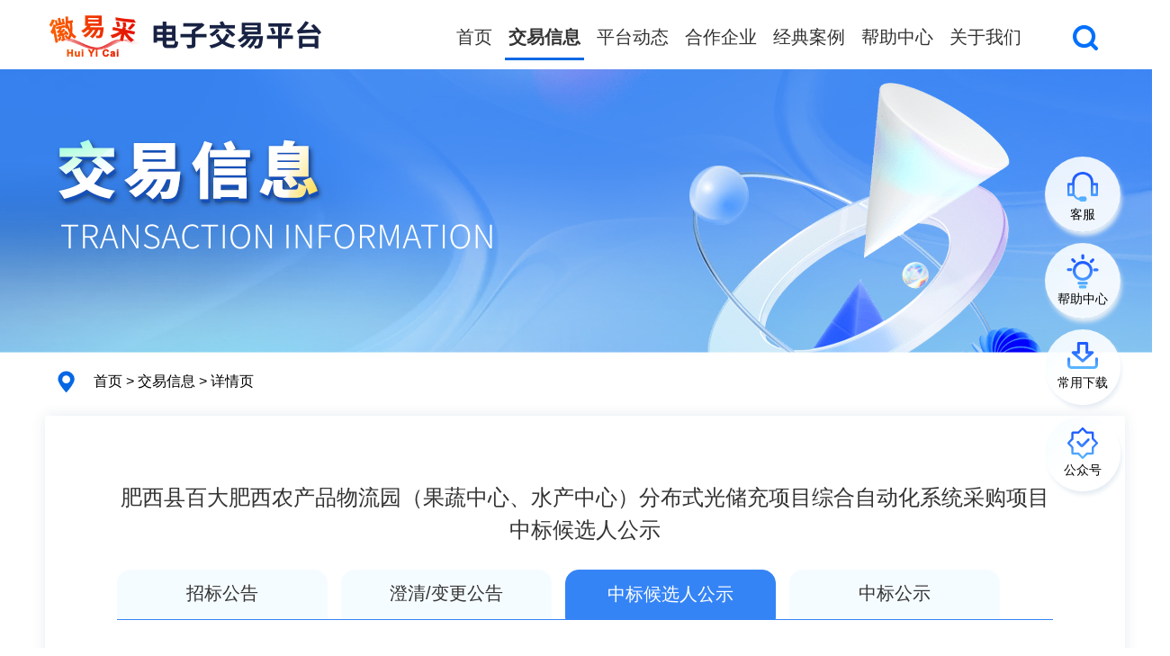

--- FILE ---
content_type: text/html; charset=utf-8
request_url: https://huiyicai.cn/engineer_detail.html?infoid=b25bdb73-a107-4936-8b8d-3b19632680c1&relationguid=7da6ee4c-7fb5-4288-a955-76c33ff877b3&categorynum=001002003
body_size: 1472
content:

<!DOCTYPE html>
<html lang="zh-CN">

<head>
    <meta charset="UTF-8">
    <meta http-equiv="X-UA-Compatible" content="IE=Edge">
    <meta name="renderer" content="webkit">
    <meta name="SiteName" content="网站名称">
    <meta name="SiteDomain" content="网站域名">
    <meta name="SiteIDCode" content="政府网站标识码">
    <meta name="Description" content="描述">
    <meta name="Keywords" content="关键词">
    <!-- 页面css -->
    <link rel="stylesheet" href="js/lib/chosen/chosen.css">
    <link rel="stylesheet" href="css/common.css">
    <link rel="stylesheet" href="css/engineer_detail.css">
    <!-- jquery -->
    <script src="js/lib/jquery.min.js"></script>
    <!-- 页面标题 -->
    <title>徽易采电子交易平台</title>
</head>

<body>
    <!-- header -->
    <div id="header"></div>
    <!-- 正文 -->
    <div class="banner-img engineers">
				    <div class="container">
				        <div class="banner-box">
				            <img src="/images/engineers/banner_logo.png" alt="">
				            <div class="banner-txt">
							</div>
				        </div>
				        <i></i>
				    </div>
				</div>
	<input type="hidden" id="headcatenum" value="001">
    <div class="container">
        <!-- 面包屑 -->
        <div class="location">
            <a href="/">首页</a> &gt;
            <a href="/jyxx/engineer_list.html">交易信息</a> &gt;
            <span>详情页</span>
        </div>
        <div class="detail com">
            <h3 class="detail-title" id="curtitle"></h3>
            <div class="tabview">
                <div class="detail-hd">
                    <ul class="clearfix">
                        <li class="detail-node hdl" data-target="1" data-catenum="001" id="cate_001">
							招标公告
						</li>
						<input type="hidden" id="title-001" value="" />
						<input type="hidden" id="customtitle-001" value="" />
						<input type="hidden" id="infoid-001" value="" />
						<input type="hidden" id="categorynum-001" value="" />
						<input type="hidden" id="infourl-001" value="" />
                        <li class="detail-node hdl" data-target="2" data-catenum="002" id="cate_002">
							澄清/变更公告
						</li>
						<input type="hidden" id="title-002" value="" />
						<input type="hidden" id="customtitle-002" value="" />
						<input type="hidden" id="infoid-002" value="" />
						<input type="hidden" id="categorynum-002" value="" />
						<input type="hidden" id="infourl-002" value="" />
                        <li class="detail-node hdl" data-target="3" data-catenum="003" id="cate_003">
							中标候选人公示
						</li>
						<input type="hidden" id="title-003" value="" />
						<input type="hidden" id="customtitle-003" value="" />
						<input type="hidden" id="infoid-003" value="" />
						<input type="hidden" id="categorynum-003" value="" />
						<input type="hidden" id="infourl-003" value="" />
                        <li class="detail-node hdl" data-target="4" data-catenum="004" id="cate_004">
							中标公示
						</li>
						<input type="hidden" id="title-004" value="" />
						<input type="hidden" id="customtitle-004" value="" />
						<input type="hidden" id="infoid-004" value="" />
						<input type="hidden" id="categorynum-004" value="" />
						<input type="hidden" id="infourl-004" value="" />
                    </ul>
                </div>
                <div class="detail-bd">
                    <div class="bdl tab-content" data-target="1" id="content-001">
                        <div class="detail-content" id="contents-001-1">
                            暂无公告！
                        </div>
                    </div>
                    <div class="bdl tab-content" data-target="2" id="content-002">
                        <div class="detail-content" id="contents-002-1">
                            暂无公告！
                        </div>
						<div class="detail-content" id="contents-002-2">
						    
						</div>
						<div class="detail-content" id="contents-002-3">
						    
						</div>
						<div class="detail-content" id="contents-002-4">
						    
						</div>
						<div class="detail-content" id="contents-002-5">
						    
						</div>
                    </div>
                    <div class="bdl tab-content" data-target="3" id="content-003">
                        
                        <div class="detail-content" id="contents-003-1">
                            暂无公告！
                        </div>
						<div class="detail-content" id="contents-003-2">
						    
						</div>
						<div class="detail-content" id="contents-003-3">
						   
						</div>
						<div class="detail-content" id="contents-003-4">
						   
						</div>
						<div class="detail-content" id="contents-003-5">
						   
						</div>
                        
                    </div>
                    <div class="bdl tab-content" data-target="4" id="content-004">
                        <div class="detail-content" id="contents-004-1">
                            暂无公告！
                        </div>
						<div class="detail-content" id="contents-004-2">
						    
						</div>
						<div class="detail-content" id="contents-004-3">
						   
						</div>
						<div class="detail-content" id="contents-004-4">
						   
						</div>
						<div class="detail-content" id="contents-004-5">
						   
						</div>
                    </div>
                </div>
            </div>
        </div>
    </div>
    <!-- footer -->
    <div id="footer"></div>
    <!-- 工具js -->
	<script src="js/webBuilderCommon.js"></script>
	<script src="js/js.cookie.min.js"></script>
	<script src="js/Common.min.js"></script>
    <script src="js/lib/pagination/mricode.pagination.js"></script>
    <script src="js/lib/chosen/chosen.jquery.min.js"></script>
    <script src="js/lib/jquery-tab.js"></script>
    <script src="js/common.js"></script>
	<script src="js/ServiceUtil.js"></script>
	<script src="js/mustache.js"></script>
    <script src="js/engineer_detail.js"></script>
	<script src="js/layer/layer.js"></script>
</body>

</html>

--- FILE ---
content_type: text/html; charset=utf-8
request_url: https://huiyicai.cn/header.inc.html
body_size: 966
content:
<!-- header -->
<div class="header">
	<div class="container clearfix">
		<img src="/images/logo.png" alt="" class="header-logo" />
		<div class="r">
			<ul class="nav">
				<li class="nav-list current" id="head_shouye">
					<a href="/">首页</a>
				</li>
				
							
							<li class="nav-list" id="head_001">
								<a href="/jyxx/engineer_list.html">交易信息</a>
							</li>
						
							
							<li class="nav-list" id="head_002">
								<a href="/ptdt/list.html">平台动态</a>
							</li>
						
							
							<li class="nav-list" id="head_003">
								<a href="/hzqy/cooperative_enterprise.html">合作企业</a>
							</li>
						
							
							<li class="nav-list" id="head_004">
								<a href="/jdal/classic_case.html">经典案例</a>
							</li>
						
							
							<li class="nav-list" id="head_005">
								<a href="/bzzx/list.html">帮助中心</a>
							</li>
						
							
							<li class="nav-list" id="head_006">
								<a href="/gywm/list.html">关于我们</a>
							</li>
						</ul>
			<div class="search">
				<i class="search-icon"></i>
				<div class="search-box clearfix">
					<span class="search-close"></span>
					<div class="search-chosen">
						<select id="searchcatenum" class="search-select" value="全部">
							<option value="">全部</option>
							<option value="001">交易信息</option>
							<option value="002">平台动态</option>
							<option value="005">帮助中心</option>
						</select>
					</div>
					<div class="search-input">
						<input type="text" id="head_keyword" placeholder="请输入关键字"/>
					</div>
					<a href="javascript:;" id="head_serachbtn" class="search-btn"></a>
				</div>
			</div>
		</div>
	</div>
</div>
<!-- 侧边栏 -->
<div class="slider">
	<ul>
		<li class="slider-list">
			<div class="slider-item">
				<a href="javascript:;" class="slider-node">客服</a>
			</div>
			<div class="slider-box">
				
								
							4009280095-5</div>
		</li>
		
		
					<li class="slider-list">
						<div class="slider-item">
							<a href="/bzzx/list.html" class="slider-node">帮助中心</a>
						</div>
					</li>
					
				
					<li class="slider-list">
						<div class="slider-item">
							<a href="/bzzx/005003/list.html" class="slider-node">常用下载</a>
						</div>
					</li>
					
				<li class="slider-list">
			<div class="slider-item">
				<a href="javascript:;" class="slider-node">公众号</a>
			</div>
			<div class="slider-box">
				
					
							<img src="/hyc/CommonDataPics/e368f303-fb1a-4be2-9233-efb386ef43f8/e368f303-fb1a-4be2-9233-efb386ef43f872_72.jpg" alt="公众号" />
							
						</div>
		</li>
	</ul>
</div>


--- FILE ---
content_type: text/html; charset=utf-8
request_url: https://huiyicai.cn/footer.inc.html
body_size: 699
content:
<!-- footer -->
<div class="link">
	<div class="container clearfix">
		<label class="link-label">友情链接</label>
		<div class="link-box clearfix">
			</div>
	</div>
</div>
<div class="footer">
	<div class="container clearfix">
		<div class="footer-left">
			<p>4009280095-5</p>
			<p>全国统一服务热线 周一至周日8：00-17：30</p>
			<p>非工作时间段无人接听</p>
		</div>
		<div class="footer-right">
			<div class="footer-nav clearfix">
				<a href="/">首页</a>
				
							<a href="/jyxx/engineer_list.html">交易信息</a>
							
						
							<a href="/ptdt/list.html">平台动态</a>
							
						
							<a href="/hzqy/cooperative_enterprise.html">合作企业</a>
							
						
							<a href="/jdal/classic_case.html">经典案例</a>
							
						
								<a href="/bzzx/list.html">帮助中心</a>
								
							
							<a href="/gywm/list.html">关于我们</a>
							
						</div>
			<p>Copyright @ 徽易采电子交易平台</p>
			<p>
				<a href="https://beian.miit.gov.cn/#/Integrated/index" target="_blank">ICP备16012549号-1</a>
				<a href="http://www.beian.gov.cn/portal/registerSystemInfo?recordcode=34011102000923" target="_blank">公网安备 34011102000923号</a>
			</p>

		</div>
	</div>
</div>


--- FILE ---
content_type: text/html; charset=utf-8
request_url: https://huiyicai.cn/jyxx/001002/001002001/20240430/7da6ee4c-7fb5-4288-a955-76c33ff877b3.html?_=13131
body_size: 9707
content:
<!-- jquery -->
    <script src="/js/lib/jquery.min.js"></script>
	
	<input type="hidden" id="curcatenum-7da6ee4c-7fb5-4288-a955-76c33ff877b3" value="001002001">
			<div style="display:none" id="viewGuid" value="cms_001002001_7da6ee4c-7fb5-4288-a955-76c33ff877b3"></div> 
				<!-- <h3 class="detail-title" title="肥西县百大肥西农产品物流园（果蔬中心、水产中心）分布式光储充项目综合自动化系统采购项目竞争性磋商公告">肥西县百大肥西农产品物流园（果蔬中心、水产中心）分布式光储充项目综合自动化系统采购项目竞争性磋商公告</h3> -->
				<div class="detail-source">
				    <p class="detail-txt">信息时间：2024-04-30</p>
				    <p class="detail-txt" id="zhuanzai_7da6ee4c-7fb5-4288-a955-76c33ff877b3">信息来源：<span id="zhuanzaitext_7da6ee4c-7fb5-4288-a955-76c33ff877b3"></span></p>
				    <p class="detail-txt">阅读次数：<span id="infoViewCount_7da6ee4c-7fb5-4288-a955-76c33ff877b3"></span></p>
				</div>
				<div class="detail-content" id="mainContent">
				    <html xmlns:o="urn:schemas-microsoft-com:office:office" xmlns:w="urn:schemas-microsoft-com:office:word" xmlns:dt="uuid:C2F41010-65B3-11d1-A29F-00AA00C14882"
	xmlns="http://www.w3.org/TR/REC-html40">
<head>
<meta http-equiv=Content-Type content="text/html; charset=gb2312">
<meta name=ProgId content=Word.Document>
<meta name=Generator content="Microsoft Word 14">
<meta name=Originator content="Microsoft Word 14">
<link rel=File-List href="金融港交易项目招标公告.files/filelist.xml">
<title></title>
<!--[if gte mso 9]><xml><o:DocumentProperties><o:Author>gqiong</o:Author><o:LastAuthor>gqiong</o:LastAuthor><o:Revision>1</o:Revision><o:Pages>1</o:Pages></o:DocumentProperties><o:CustomDocumentProperties><o:KSOProductBuildVer dt:dt="string" >2052-12.1.0.15374</o:KSOProductBuildVer><o:ICV dt:dt="string" >93399FFB4C534E01AF9E03DBDB8D8394_13</o:ICV></o:CustomDocumentProperties></xml><![endif]-->
<!--[if gte mso 9]><xml><o:OfficeDocumentSettings></o:OfficeDocumentSettings></xml><![endif]-->
<!--[if gte mso 9]><xml><w:WordDocument><w:BrowserLevel>MicrosoftInternetExplorer4</w:BrowserLevel><w:DisplayHorizontalDrawingGridEvery>0</w:DisplayHorizontalDrawingGridEvery><w:DisplayVerticalDrawingGridEvery>2</w:DisplayVerticalDrawingGridEvery><w:DocumentKind>DocumentNotSpecified</w:DocumentKind><w:DrawingGridVerticalSpacing>7.8 磅</w:DrawingGridVerticalSpacing><w:PunctuationKerning></w:PunctuationKerning><w:View>Web</w:View><w:Compatibility><w:AdjustLineHeightInTable/><w:DontGrowAutofit/><w:BalanceSingleByteDoubleByteWidth/><w:DoNotExpandShiftReturn/><w:UseFELayout/></w:Compatibility><w:Zoom>0</w:Zoom></w:WordDocument></xml><![endif]-->
<!--[if gte mso 9]><xml><w:LatentStyles DefLockedState="false"  DefUnhideWhenUsed="true"  DefSemiHidden="true"  DefQFormat="false"  DefPriority="99"  LatentStyleCount="260" >
<w:LsdException Locked="false"  Priority="0"  SemiHidden="false"  UnhideWhenUsed="false"  QFormat="true"  Name="Normal" ></w:LsdException>
<w:LsdException Locked="false"  Priority="0"  SemiHidden="false"  UnhideWhenUsed="false"  QFormat="true"  Name="heading 1" ></w:LsdException>
<w:LsdException Locked="false"  Priority="0"  SemiHidden="false"  QFormat="true"  Name="heading 2" ></w:LsdException>
<w:LsdException Locked="false"  Priority="0"  SemiHidden="false"  UnhideWhenUsed="false"  QFormat="true"  Name="heading 3" ></w:LsdException>
<w:LsdException Locked="false"  Priority="0"  SemiHidden="false"  QFormat="true"  Name="heading 4" ></w:LsdException>
<w:LsdException Locked="false"  Priority="0"  SemiHidden="false"  QFormat="true"  Name="heading 5" ></w:LsdException>
<w:LsdException Locked="false"  Priority="0"  SemiHidden="false"  QFormat="true"  Name="heading 6" ></w:LsdException>
<w:LsdException Locked="false"  Priority="0"  SemiHidden="false"  QFormat="true"  Name="heading 7" ></w:LsdException>
<w:LsdException Locked="false"  Priority="0"  SemiHidden="false"  QFormat="true"  Name="heading 8" ></w:LsdException>
<w:LsdException Locked="false"  Priority="0"  SemiHidden="false"  QFormat="true"  Name="heading 9" ></w:LsdException>
<w:LsdException Locked="false"  Priority="0"  SemiHidden="false"  UnhideWhenUsed="false"  Name="index 1" ></w:LsdException>
<w:LsdException Locked="false"  Priority="0"  SemiHidden="false"  UnhideWhenUsed="false"  Name="index 2" ></w:LsdException>
<w:LsdException Locked="false"  Priority="0"  SemiHidden="false"  UnhideWhenUsed="false"  Name="index 3" ></w:LsdException>
<w:LsdException Locked="false"  Priority="0"  SemiHidden="false"  UnhideWhenUsed="false"  Name="index 4" ></w:LsdException>
<w:LsdException Locked="false"  Priority="0"  SemiHidden="false"  UnhideWhenUsed="false"  Name="index 5" ></w:LsdException>
<w:LsdException Locked="false"  Priority="0"  SemiHidden="false"  UnhideWhenUsed="false"  Name="index 6" ></w:LsdException>
<w:LsdException Locked="false"  Priority="0"  SemiHidden="false"  UnhideWhenUsed="false"  Name="index 7" ></w:LsdException>
<w:LsdException Locked="false"  Priority="0"  SemiHidden="false"  UnhideWhenUsed="false"  Name="index 8" ></w:LsdException>
<w:LsdException Locked="false"  Priority="0"  SemiHidden="false"  UnhideWhenUsed="false"  Name="index 9" ></w:LsdException>
<w:LsdException Locked="false"  Priority="0"  SemiHidden="false"  UnhideWhenUsed="false"  Name="toc 1" ></w:LsdException>
<w:LsdException Locked="false"  Priority="0"  SemiHidden="false"  UnhideWhenUsed="false"  Name="toc 2" ></w:LsdException>
<w:LsdException Locked="false"  Priority="0"  SemiHidden="false"  UnhideWhenUsed="false"  Name="toc 3" ></w:LsdException>
<w:LsdException Locked="false"  Priority="0"  SemiHidden="false"  UnhideWhenUsed="false"  Name="toc 4" ></w:LsdException>
<w:LsdException Locked="false"  Priority="0"  SemiHidden="false"  UnhideWhenUsed="false"  Name="toc 5" ></w:LsdException>
<w:LsdException Locked="false"  Priority="0"  SemiHidden="false"  UnhideWhenUsed="false"  Name="toc 6" ></w:LsdException>
<w:LsdException Locked="false"  Priority="0"  SemiHidden="false"  UnhideWhenUsed="false"  Name="toc 7" ></w:LsdException>
<w:LsdException Locked="false"  Priority="0"  SemiHidden="false"  UnhideWhenUsed="false"  Name="toc 8" ></w:LsdException>
<w:LsdException Locked="false"  Priority="0"  SemiHidden="false"  UnhideWhenUsed="false"  Name="toc 9" ></w:LsdException>
<w:LsdException Locked="false"  Priority="0"  SemiHidden="false"  UnhideWhenUsed="false"  Name="Normal Indent" ></w:LsdException>
<w:LsdException Locked="false"  Priority="0"  SemiHidden="false"  UnhideWhenUsed="false"  Name="footnote text" ></w:LsdException>
<w:LsdException Locked="false"  Priority="0"  SemiHidden="false"  UnhideWhenUsed="false"  QFormat="true"  Name="annotation text" ></w:LsdException>
<w:LsdException Locked="false"  Priority="0"  SemiHidden="false"  UnhideWhenUsed="false"  Name="header" ></w:LsdException>
<w:LsdException Locked="false"  Priority="0"  SemiHidden="false"  UnhideWhenUsed="false"  Name="footer" ></w:LsdException>
<w:LsdException Locked="false"  Priority="0"  SemiHidden="false"  UnhideWhenUsed="false"  Name="index heading" ></w:LsdException>
<w:LsdException Locked="false"  Priority="0"  SemiHidden="false"  QFormat="true"  Name="caption" ></w:LsdException>
<w:LsdException Locked="false"  Priority="0"  SemiHidden="false"  UnhideWhenUsed="false"  Name="table of figures" ></w:LsdException>
<w:LsdException Locked="false"  Priority="0"  SemiHidden="false"  UnhideWhenUsed="false"  Name="envelope address" ></w:LsdException>
<w:LsdException Locked="false"  Priority="0"  SemiHidden="false"  UnhideWhenUsed="false"  Name="envelope return" ></w:LsdException>
<w:LsdException Locked="false"  Priority="0"  SemiHidden="false"  UnhideWhenUsed="false"  Name="footnote reference" ></w:LsdException>
<w:LsdException Locked="false"  Priority="0"  SemiHidden="false"  UnhideWhenUsed="false"  Name="annotation reference" ></w:LsdException>
<w:LsdException Locked="false"  Priority="0"  SemiHidden="false"  UnhideWhenUsed="false"  Name="line number" ></w:LsdException>
<w:LsdException Locked="false"  Priority="0"  SemiHidden="false"  UnhideWhenUsed="false"  Name="page number" ></w:LsdException>
<w:LsdException Locked="false"  Priority="0"  SemiHidden="false"  UnhideWhenUsed="false"  Name="endnote reference" ></w:LsdException>
<w:LsdException Locked="false"  Priority="0"  SemiHidden="false"  UnhideWhenUsed="false"  Name="endnote text" ></w:LsdException>
<w:LsdException Locked="false"  Priority="0"  SemiHidden="false"  UnhideWhenUsed="false"  Name="table of authorities" ></w:LsdException>
<w:LsdException Locked="false"  Priority="0"  SemiHidden="false"  UnhideWhenUsed="false"  Name="macro" ></w:LsdException>
<w:LsdException Locked="false"  Priority="0"  SemiHidden="false"  UnhideWhenUsed="false"  Name="toa heading" ></w:LsdException>
<w:LsdException Locked="false"  Priority="0"  SemiHidden="false"  UnhideWhenUsed="false"  Name="List" ></w:LsdException>
<w:LsdException Locked="false"  Priority="0"  SemiHidden="false"  UnhideWhenUsed="false"  Name="List Bullet" ></w:LsdException>
<w:LsdException Locked="false"  Priority="0"  SemiHidden="false"  UnhideWhenUsed="false"  Name="List Number" ></w:LsdException>
<w:LsdException Locked="false"  Priority="0"  SemiHidden="false"  UnhideWhenUsed="false"  Name="List 2" ></w:LsdException>
<w:LsdException Locked="false"  Priority="0"  SemiHidden="false"  UnhideWhenUsed="false"  Name="List 3" ></w:LsdException>
<w:LsdException Locked="false"  Priority="0"  SemiHidden="false"  UnhideWhenUsed="false"  Name="List 4" ></w:LsdException>
<w:LsdException Locked="false"  Priority="0"  SemiHidden="false"  UnhideWhenUsed="false"  Name="List 5" ></w:LsdException>
<w:LsdException Locked="false"  Priority="0"  SemiHidden="false"  UnhideWhenUsed="false"  Name="List Bullet 2" ></w:LsdException>
<w:LsdException Locked="false"  Priority="0"  SemiHidden="false"  UnhideWhenUsed="false"  Name="List Bullet 3" ></w:LsdException>
<w:LsdException Locked="false"  Priority="0"  SemiHidden="false"  UnhideWhenUsed="false"  Name="List Bullet 4" ></w:LsdException>
<w:LsdException Locked="false"  Priority="0"  SemiHidden="false"  UnhideWhenUsed="false"  Name="List Bullet 5" ></w:LsdException>
<w:LsdException Locked="false"  Priority="0"  SemiHidden="false"  UnhideWhenUsed="false"  Name="List Number 2" ></w:LsdException>
<w:LsdException Locked="false"  Priority="0"  SemiHidden="false"  UnhideWhenUsed="false"  Name="List Number 3" ></w:LsdException>
<w:LsdException Locked="false"  Priority="0"  SemiHidden="false"  UnhideWhenUsed="false"  Name="List Number 4" ></w:LsdException>
<w:LsdException Locked="false"  Priority="0"  SemiHidden="false"  UnhideWhenUsed="false"  Name="List Number 5" ></w:LsdException>
<w:LsdException Locked="false"  Priority="0"  SemiHidden="false"  UnhideWhenUsed="false"  QFormat="true"  Name="Title" ></w:LsdException>
<w:LsdException Locked="false"  Priority="0"  SemiHidden="false"  UnhideWhenUsed="false"  Name="Closing" ></w:LsdException>
<w:LsdException Locked="false"  Priority="0"  SemiHidden="false"  UnhideWhenUsed="false"  Name="Signature" ></w:LsdException>
<w:LsdException Locked="false"  Priority="0"  UnhideWhenUsed="false"  QFormat="true"  Name="Default Paragraph Font" ></w:LsdException>
<w:LsdException Locked="false"  Priority="0"  SemiHidden="false"  UnhideWhenUsed="false"  Name="Body Text" ></w:LsdException>
<w:LsdException Locked="false"  Priority="0"  SemiHidden="false"  UnhideWhenUsed="false"  Name="Body Text Indent" ></w:LsdException>
<w:LsdException Locked="false"  Priority="0"  SemiHidden="false"  UnhideWhenUsed="false"  Name="List Continue" ></w:LsdException>
<w:LsdException Locked="false"  Priority="0"  SemiHidden="false"  UnhideWhenUsed="false"  Name="List Continue 2" ></w:LsdException>
<w:LsdException Locked="false"  Priority="0"  SemiHidden="false"  UnhideWhenUsed="false"  Name="List Continue 3" ></w:LsdException>
<w:LsdException Locked="false"  Priority="0"  SemiHidden="false"  UnhideWhenUsed="false"  Name="List Continue 4" ></w:LsdException>
<w:LsdException Locked="false"  Priority="0"  SemiHidden="false"  UnhideWhenUsed="false"  Name="List Continue 5" ></w:LsdException>
<w:LsdException Locked="false"  Priority="0"  SemiHidden="false"  UnhideWhenUsed="false"  Name="Message Header" ></w:LsdException>
<w:LsdException Locked="false"  Priority="0"  SemiHidden="false"  UnhideWhenUsed="false"  QFormat="true"  Name="Subtitle" ></w:LsdException>
<w:LsdException Locked="false"  Priority="0"  SemiHidden="false"  UnhideWhenUsed="false"  Name="Salutation" ></w:LsdException>
<w:LsdException Locked="false"  Priority="0"  SemiHidden="false"  UnhideWhenUsed="false"  Name="Date" ></w:LsdException>
<w:LsdException Locked="false"  Priority="0"  SemiHidden="false"  UnhideWhenUsed="false"  Name="Body Text First Indent" ></w:LsdException>
<w:LsdException Locked="false"  Priority="0"  SemiHidden="false"  UnhideWhenUsed="false"  Name="Body Text First Indent 2" ></w:LsdException>
<w:LsdException Locked="false"  Priority="0"  SemiHidden="false"  UnhideWhenUsed="false"  Name="Note Heading" ></w:LsdException>
<w:LsdException Locked="false"  Priority="0"  SemiHidden="false"  UnhideWhenUsed="false"  Name="Body Text 2" ></w:LsdException>
<w:LsdException Locked="false"  Priority="0"  SemiHidden="false"  UnhideWhenUsed="false"  Name="Body Text 3" ></w:LsdException>
<w:LsdException Locked="false"  Priority="0"  SemiHidden="false"  UnhideWhenUsed="false"  Name="Body Text Indent 2" ></w:LsdException>
<w:LsdException Locked="false"  Priority="0"  SemiHidden="false"  UnhideWhenUsed="false"  Name="Body Text Indent 3" ></w:LsdException>
<w:LsdException Locked="false"  Priority="0"  SemiHidden="false"  UnhideWhenUsed="false"  Name="Block Text" ></w:LsdException>
<w:LsdException Locked="false"  Priority="0"  SemiHidden="false"  UnhideWhenUsed="false"  Name="Hyperlink" ></w:LsdException>
<w:LsdException Locked="false"  Priority="0"  SemiHidden="false"  UnhideWhenUsed="false"  Name="FollowedHyperlink" ></w:LsdException>
<w:LsdException Locked="false"  Priority="0"  SemiHidden="false"  UnhideWhenUsed="false"  QFormat="true"  Name="Strong" ></w:LsdException>
<w:LsdException Locked="false"  Priority="0"  SemiHidden="false"  UnhideWhenUsed="false"  QFormat="true"  Name="Emphasis" ></w:LsdException>
<w:LsdException Locked="false"  Priority="0"  SemiHidden="false"  UnhideWhenUsed="false"  Name="Document Map" ></w:LsdException>
<w:LsdException Locked="false"  Priority="0"  SemiHidden="false"  UnhideWhenUsed="false"  Name="Plain Text" ></w:LsdException>
<w:LsdException Locked="false"  Priority="0"  SemiHidden="false"  UnhideWhenUsed="false"  Name="E-mail Signature" ></w:LsdException>
<w:LsdException Locked="false"  Priority="0"  SemiHidden="false"  UnhideWhenUsed="false"  QFormat="true"  Name="Normal (Web)" ></w:LsdException>
<w:LsdException Locked="false"  Priority="0"  SemiHidden="false"  UnhideWhenUsed="false"  Name="HTML Acronym" ></w:LsdException>
<w:LsdException Locked="false"  Priority="0"  SemiHidden="false"  UnhideWhenUsed="false"  Name="HTML Address" ></w:LsdException>
<w:LsdException Locked="false"  Priority="0"  SemiHidden="false"  UnhideWhenUsed="false"  Name="HTML Cite" ></w:LsdException>
<w:LsdException Locked="false"  Priority="0"  SemiHidden="false"  UnhideWhenUsed="false"  Name="HTML Code" ></w:LsdException>
<w:LsdException Locked="false"  Priority="0"  SemiHidden="false"  UnhideWhenUsed="false"  Name="HTML Definition" ></w:LsdException>
<w:LsdException Locked="false"  Priority="0"  SemiHidden="false"  UnhideWhenUsed="false"  Name="HTML Keyboard" ></w:LsdException>
<w:LsdException Locked="false"  Priority="0"  SemiHidden="false"  UnhideWhenUsed="false"  Name="HTML Preformatted" ></w:LsdException>
<w:LsdException Locked="false"  Priority="0"  SemiHidden="false"  UnhideWhenUsed="false"  Name="HTML Sample" ></w:LsdException>
<w:LsdException Locked="false"  Priority="0"  SemiHidden="false"  UnhideWhenUsed="false"  Name="HTML Typewriter" ></w:LsdException>
<w:LsdException Locked="false"  Priority="0"  SemiHidden="false"  UnhideWhenUsed="false"  Name="HTML Variable" ></w:LsdException>
<w:LsdException Locked="false"  Priority="0"  UnhideWhenUsed="false"  QFormat="true"  Name="Normal Table" ></w:LsdException>
<w:LsdException Locked="false"  Priority="0"  SemiHidden="false"  UnhideWhenUsed="false"  Name="annotation subject" ></w:LsdException>
<w:LsdException Locked="false"  Priority="99"  SemiHidden="false"  Name="No List" ></w:LsdException>
<w:LsdException Locked="false"  Priority="99"  SemiHidden="false"  Name="1 / a / i" ></w:LsdException>
<w:LsdException Locked="false"  Priority="99"  SemiHidden="false"  Name="1 / 1.1 / 1.1.1" ></w:LsdException>
<w:LsdException Locked="false"  Priority="99"  SemiHidden="false"  Name="Article / Section" ></w:LsdException>
<w:LsdException Locked="false"  Priority="0"  SemiHidden="false"  UnhideWhenUsed="false"  Name="Table Simple 1" ></w:LsdException>
<w:LsdException Locked="false"  Priority="0"  SemiHidden="false"  UnhideWhenUsed="false"  Name="Table Simple 2" ></w:LsdException>
<w:LsdException Locked="false"  Priority="0"  SemiHidden="false"  UnhideWhenUsed="false"  Name="Table Simple 3" ></w:LsdException>
<w:LsdException Locked="false"  Priority="0"  SemiHidden="false"  UnhideWhenUsed="false"  Name="Table Classic 1" ></w:LsdException>
<w:LsdException Locked="false"  Priority="0"  SemiHidden="false"  UnhideWhenUsed="false"  Name="Table Classic 2" ></w:LsdException>
<w:LsdException Locked="false"  Priority="0"  SemiHidden="false"  UnhideWhenUsed="false"  Name="Table Classic 3" ></w:LsdException>
<w:LsdException Locked="false"  Priority="0"  SemiHidden="false"  UnhideWhenUsed="false"  Name="Table Classic 4" ></w:LsdException>
<w:LsdException Locked="false"  Priority="0"  SemiHidden="false"  UnhideWhenUsed="false"  Name="Table Colorful 1" ></w:LsdException>
<w:LsdException Locked="false"  Priority="0"  SemiHidden="false"  UnhideWhenUsed="false"  Name="Table Colorful 2" ></w:LsdException>
<w:LsdException Locked="false"  Priority="0"  SemiHidden="false"  UnhideWhenUsed="false"  Name="Table Colorful 3" ></w:LsdException>
<w:LsdException Locked="false"  Priority="0"  SemiHidden="false"  UnhideWhenUsed="false"  Name="Table Columns 1" ></w:LsdException>
<w:LsdException Locked="false"  Priority="0"  SemiHidden="false"  UnhideWhenUsed="false"  Name="Table Columns 2" ></w:LsdException>
<w:LsdException Locked="false"  Priority="0"  SemiHidden="false"  UnhideWhenUsed="false"  Name="Table Columns 3" ></w:LsdException>
<w:LsdException Locked="false"  Priority="0"  SemiHidden="false"  UnhideWhenUsed="false"  Name="Table Columns 4" ></w:LsdException>
<w:LsdException Locked="false"  Priority="0"  SemiHidden="false"  UnhideWhenUsed="false"  Name="Table Columns 5" ></w:LsdException>
<w:LsdException Locked="false"  Priority="0"  SemiHidden="false"  UnhideWhenUsed="false"  Name="Table Grid 1" ></w:LsdException>
<w:LsdException Locked="false"  Priority="0"  SemiHidden="false"  UnhideWhenUsed="false"  Name="Table Grid 2" ></w:LsdException>
<w:LsdException Locked="false"  Priority="0"  SemiHidden="false"  UnhideWhenUsed="false"  Name="Table Grid 3" ></w:LsdException>
<w:LsdException Locked="false"  Priority="0"  SemiHidden="false"  UnhideWhenUsed="false"  Name="Table Grid 4" ></w:LsdException>
<w:LsdException Locked="false"  Priority="0"  SemiHidden="false"  UnhideWhenUsed="false"  Name="Table Grid 5" ></w:LsdException>
<w:LsdException Locked="false"  Priority="0"  SemiHidden="false"  UnhideWhenUsed="false"  Name="Table Grid 6" ></w:LsdException>
<w:LsdException Locked="false"  Priority="0"  SemiHidden="false"  UnhideWhenUsed="false"  Name="Table Grid 7" ></w:LsdException>
<w:LsdException Locked="false"  Priority="0"  SemiHidden="false"  UnhideWhenUsed="false"  Name="Table Grid 8" ></w:LsdException>
<w:LsdException Locked="false"  Priority="0"  SemiHidden="false"  UnhideWhenUsed="false"  Name="Table List 1" ></w:LsdException>
<w:LsdException Locked="false"  Priority="0"  SemiHidden="false"  UnhideWhenUsed="false"  Name="Table List 2" ></w:LsdException>
<w:LsdException Locked="false"  Priority="0"  SemiHidden="false"  UnhideWhenUsed="false"  Name="Table List 3" ></w:LsdException>
<w:LsdException Locked="false"  Priority="0"  SemiHidden="false"  UnhideWhenUsed="false"  Name="Table List 4" ></w:LsdException>
<w:LsdException Locked="false"  Priority="0"  SemiHidden="false"  UnhideWhenUsed="false"  Name="Table List 5" ></w:LsdException>
<w:LsdException Locked="false"  Priority="0"  SemiHidden="false"  UnhideWhenUsed="false"  Name="Table List 6" ></w:LsdException>
<w:LsdException Locked="false"  Priority="0"  SemiHidden="false"  UnhideWhenUsed="false"  Name="Table List 7" ></w:LsdException>
<w:LsdException Locked="false"  Priority="0"  SemiHidden="false"  UnhideWhenUsed="false"  Name="Table List 8" ></w:LsdException>
<w:LsdException Locked="false"  Priority="0"  SemiHidden="false"  UnhideWhenUsed="false"  Name="Table 3D effects 1" ></w:LsdException>
<w:LsdException Locked="false"  Priority="0"  SemiHidden="false"  UnhideWhenUsed="false"  Name="Table 3D effects 2" ></w:LsdException>
<w:LsdException Locked="false"  Priority="0"  SemiHidden="false"  UnhideWhenUsed="false"  Name="Table 3D effects 3" ></w:LsdException>
<w:LsdException Locked="false"  Priority="0"  SemiHidden="false"  UnhideWhenUsed="false"  Name="Table Contemporary" ></w:LsdException>
<w:LsdException Locked="false"  Priority="0"  SemiHidden="false"  UnhideWhenUsed="false"  Name="Table Elegant" ></w:LsdException>
<w:LsdException Locked="false"  Priority="0"  SemiHidden="false"  UnhideWhenUsed="false"  Name="Table Professional" ></w:LsdException>
<w:LsdException Locked="false"  Priority="0"  SemiHidden="false"  UnhideWhenUsed="false"  Name="Table Subtle 1" ></w:LsdException>
<w:LsdException Locked="false"  Priority="0"  SemiHidden="false"  UnhideWhenUsed="false"  Name="Table Subtle 2" ></w:LsdException>
<w:LsdException Locked="false"  Priority="0"  SemiHidden="false"  UnhideWhenUsed="false"  Name="Table Web 1" ></w:LsdException>
<w:LsdException Locked="false"  Priority="0"  SemiHidden="false"  UnhideWhenUsed="false"  Name="Table Web 2" ></w:LsdException>
<w:LsdException Locked="false"  Priority="0"  SemiHidden="false"  UnhideWhenUsed="false"  Name="Table Web 3" ></w:LsdException>
<w:LsdException Locked="false"  Priority="0"  SemiHidden="false"  UnhideWhenUsed="false"  Name="Balloon Text" ></w:LsdException>
<w:LsdException Locked="false"  Priority="0"  SemiHidden="false"  UnhideWhenUsed="false"  Name="Table Grid" ></w:LsdException>
<w:LsdException Locked="false"  Priority="0"  SemiHidden="false"  UnhideWhenUsed="false"  Name="Table Theme" ></w:LsdException>
<w:LsdException Locked="false"  Priority="99"  SemiHidden="false"  Name="Placeholder Text" ></w:LsdException>
<w:LsdException Locked="false"  Priority="99"  SemiHidden="false"  Name="No Spacing" ></w:LsdException>
<w:LsdException Locked="false"  Priority="60"  SemiHidden="false"  UnhideWhenUsed="false"  Name="Light Shading" ></w:LsdException>
<w:LsdException Locked="false"  Priority="61"  SemiHidden="false"  UnhideWhenUsed="false"  Name="Light List" ></w:LsdException>
<w:LsdException Locked="false"  Priority="62"  SemiHidden="false"  UnhideWhenUsed="false"  Name="Light Grid" ></w:LsdException>
<w:LsdException Locked="false"  Priority="63"  SemiHidden="false"  UnhideWhenUsed="false"  Name="Medium Shading 1" ></w:LsdException>
<w:LsdException Locked="false"  Priority="64"  SemiHidden="false"  UnhideWhenUsed="false"  Name="Medium Shading 2" ></w:LsdException>
<w:LsdException Locked="false"  Priority="65"  SemiHidden="false"  UnhideWhenUsed="false"  Name="Medium List 1" ></w:LsdException>
<w:LsdException Locked="false"  Priority="66"  SemiHidden="false"  UnhideWhenUsed="false"  Name="Medium List 2" ></w:LsdException>
<w:LsdException Locked="false"  Priority="67"  SemiHidden="false"  UnhideWhenUsed="false"  Name="Medium Grid 1" ></w:LsdException>
<w:LsdException Locked="false"  Priority="68"  SemiHidden="false"  UnhideWhenUsed="false"  Name="Medium Grid 2" ></w:LsdException>
<w:LsdException Locked="false"  Priority="69"  SemiHidden="false"  UnhideWhenUsed="false"  Name="Medium Grid 3" ></w:LsdException>
<w:LsdException Locked="false"  Priority="70"  SemiHidden="false"  UnhideWhenUsed="false"  Name="Dark List" ></w:LsdException>
<w:LsdException Locked="false"  Priority="71"  SemiHidden="false"  UnhideWhenUsed="false"  Name="Colorful Shading" ></w:LsdException>
<w:LsdException Locked="false"  Priority="72"  SemiHidden="false"  UnhideWhenUsed="false"  Name="Colorful List" ></w:LsdException>
<w:LsdException Locked="false"  Priority="73"  SemiHidden="false"  UnhideWhenUsed="false"  Name="Colorful Grid" ></w:LsdException>
<w:LsdException Locked="false"  Priority="60"  SemiHidden="false"  UnhideWhenUsed="false"  Name="Light Shading Accent 1" ></w:LsdException>
<w:LsdException Locked="false"  Priority="61"  SemiHidden="false"  UnhideWhenUsed="false"  Name="Light List Accent 1" ></w:LsdException>
<w:LsdException Locked="false"  Priority="62"  SemiHidden="false"  UnhideWhenUsed="false"  Name="Light Grid Accent 1" ></w:LsdException>
<w:LsdException Locked="false"  Priority="63"  SemiHidden="false"  UnhideWhenUsed="false"  Name="Medium Shading 1 Accent 1" ></w:LsdException>
<w:LsdException Locked="false"  Priority="64"  SemiHidden="false"  UnhideWhenUsed="false"  Name="Medium Shading 2 Accent 1" ></w:LsdException>
<w:LsdException Locked="false"  Priority="65"  SemiHidden="false"  UnhideWhenUsed="false"  Name="Medium List 1 Accent 1" ></w:LsdException>
<w:LsdException Locked="false"  Priority="99"  SemiHidden="false"  Name="List Paragraph" ></w:LsdException>
<w:LsdException Locked="false"  Priority="99"  SemiHidden="false"  Name="Quote" ></w:LsdException>
<w:LsdException Locked="false"  Priority="99"  SemiHidden="false"  Name="Intense Quote" ></w:LsdException>
<w:LsdException Locked="false"  Priority="66"  SemiHidden="false"  UnhideWhenUsed="false"  Name="Medium List 2 Accent 1" ></w:LsdException>
<w:LsdException Locked="false"  Priority="67"  SemiHidden="false"  UnhideWhenUsed="false"  Name="Medium Grid 1 Accent 1" ></w:LsdException>
<w:LsdException Locked="false"  Priority="68"  SemiHidden="false"  UnhideWhenUsed="false"  Name="Medium Grid 2 Accent 1" ></w:LsdException>
<w:LsdException Locked="false"  Priority="69"  SemiHidden="false"  UnhideWhenUsed="false"  Name="Medium Grid 3 Accent 1" ></w:LsdException>
<w:LsdException Locked="false"  Priority="70"  SemiHidden="false"  UnhideWhenUsed="false"  Name="Dark List Accent 1" ></w:LsdException>
<w:LsdException Locked="false"  Priority="71"  SemiHidden="false"  UnhideWhenUsed="false"  Name="Colorful Shading Accent 1" ></w:LsdException>
<w:LsdException Locked="false"  Priority="72"  SemiHidden="false"  UnhideWhenUsed="false"  Name="Colorful List Accent 1" ></w:LsdException>
<w:LsdException Locked="false"  Priority="73"  SemiHidden="false"  UnhideWhenUsed="false"  Name="Colorful Grid Accent 1" ></w:LsdException>
<w:LsdException Locked="false"  Priority="60"  SemiHidden="false"  UnhideWhenUsed="false"  Name="Light Shading Accent 2" ></w:LsdException>
<w:LsdException Locked="false"  Priority="61"  SemiHidden="false"  UnhideWhenUsed="false"  Name="Light List Accent 2" ></w:LsdException>
<w:LsdException Locked="false"  Priority="62"  SemiHidden="false"  UnhideWhenUsed="false"  Name="Light Grid Accent 2" ></w:LsdException>
<w:LsdException Locked="false"  Priority="63"  SemiHidden="false"  UnhideWhenUsed="false"  Name="Medium Shading 1 Accent 2" ></w:LsdException>
<w:LsdException Locked="false"  Priority="64"  SemiHidden="false"  UnhideWhenUsed="false"  Name="Medium Shading 2 Accent 2" ></w:LsdException>
<w:LsdException Locked="false"  Priority="65"  SemiHidden="false"  UnhideWhenUsed="false"  Name="Medium List 1 Accent 2" ></w:LsdException>
<w:LsdException Locked="false"  Priority="66"  SemiHidden="false"  UnhideWhenUsed="false"  Name="Medium List 2 Accent 2" ></w:LsdException>
<w:LsdException Locked="false"  Priority="67"  SemiHidden="false"  UnhideWhenUsed="false"  Name="Medium Grid 1 Accent 2" ></w:LsdException>
<w:LsdException Locked="false"  Priority="68"  SemiHidden="false"  UnhideWhenUsed="false"  Name="Medium Grid 2 Accent 2" ></w:LsdException>
<w:LsdException Locked="false"  Priority="69"  SemiHidden="false"  UnhideWhenUsed="false"  Name="Medium Grid 3 Accent 2" ></w:LsdException>
<w:LsdException Locked="false"  Priority="70"  SemiHidden="false"  UnhideWhenUsed="false"  Name="Dark List Accent 2" ></w:LsdException>
<w:LsdException Locked="false"  Priority="71"  SemiHidden="false"  UnhideWhenUsed="false"  Name="Colorful Shading Accent 2" ></w:LsdException>
<w:LsdException Locked="false"  Priority="72"  SemiHidden="false"  UnhideWhenUsed="false"  Name="Colorful List Accent 2" ></w:LsdException>
<w:LsdException Locked="false"  Priority="73"  SemiHidden="false"  UnhideWhenUsed="false"  Name="Colorful Grid Accent 2" ></w:LsdException>
<w:LsdException Locked="false"  Priority="60"  SemiHidden="false"  UnhideWhenUsed="false"  Name="Light Shading Accent 3" ></w:LsdException>
<w:LsdException Locked="false"  Priority="61"  SemiHidden="false"  UnhideWhenUsed="false"  Name="Light List Accent 3" ></w:LsdException>
<w:LsdException Locked="false"  Priority="62"  SemiHidden="false"  UnhideWhenUsed="false"  Name="Light Grid Accent 3" ></w:LsdException>
<w:LsdException Locked="false"  Priority="63"  SemiHidden="false"  UnhideWhenUsed="false"  Name="Medium Shading 1 Accent 3" ></w:LsdException>
<w:LsdException Locked="false"  Priority="64"  SemiHidden="false"  UnhideWhenUsed="false"  Name="Medium Shading 2 Accent 3" ></w:LsdException>
<w:LsdException Locked="false"  Priority="65"  SemiHidden="false"  UnhideWhenUsed="false"  Name="Medium List 1 Accent 3" ></w:LsdException>
<w:LsdException Locked="false"  Priority="66"  SemiHidden="false"  UnhideWhenUsed="false"  Name="Medium List 2 Accent 3" ></w:LsdException>
<w:LsdException Locked="false"  Priority="67"  SemiHidden="false"  UnhideWhenUsed="false"  Name="Medium Grid 1 Accent 3" ></w:LsdException>
<w:LsdException Locked="false"  Priority="68"  SemiHidden="false"  UnhideWhenUsed="false"  Name="Medium Grid 2 Accent 3" ></w:LsdException>
<w:LsdException Locked="false"  Priority="69"  SemiHidden="false"  UnhideWhenUsed="false"  Name="Medium Grid 3 Accent 3" ></w:LsdException>
<w:LsdException Locked="false"  Priority="70"  SemiHidden="false"  UnhideWhenUsed="false"  Name="Dark List Accent 3" ></w:LsdException>
<w:LsdException Locked="false"  Priority="71"  SemiHidden="false"  UnhideWhenUsed="false"  Name="Colorful Shading Accent 3" ></w:LsdException>
<w:LsdException Locked="false"  Priority="72"  SemiHidden="false"  UnhideWhenUsed="false"  Name="Colorful List Accent 3" ></w:LsdException>
<w:LsdException Locked="false"  Priority="73"  SemiHidden="false"  UnhideWhenUsed="false"  Name="Colorful Grid Accent 3" ></w:LsdException>
<w:LsdException Locked="false"  Priority="60"  SemiHidden="false"  UnhideWhenUsed="false"  Name="Light Shading Accent 4" ></w:LsdException>
<w:LsdException Locked="false"  Priority="61"  SemiHidden="false"  UnhideWhenUsed="false"  Name="Light List Accent 4" ></w:LsdException>
<w:LsdException Locked="false"  Priority="62"  SemiHidden="false"  UnhideWhenUsed="false"  Name="Light Grid Accent 4" ></w:LsdException>
<w:LsdException Locked="false"  Priority="63"  SemiHidden="false"  UnhideWhenUsed="false"  Name="Medium Shading 1 Accent 4" ></w:LsdException>
<w:LsdException Locked="false"  Priority="64"  SemiHidden="false"  UnhideWhenUsed="false"  Name="Medium Shading 2 Accent 4" ></w:LsdException>
<w:LsdException Locked="false"  Priority="65"  SemiHidden="false"  UnhideWhenUsed="false"  Name="Medium List 1 Accent 4" ></w:LsdException>
<w:LsdException Locked="false"  Priority="66"  SemiHidden="false"  UnhideWhenUsed="false"  Name="Medium List 2 Accent 4" ></w:LsdException>
<w:LsdException Locked="false"  Priority="67"  SemiHidden="false"  UnhideWhenUsed="false"  Name="Medium Grid 1 Accent 4" ></w:LsdException>
<w:LsdException Locked="false"  Priority="68"  SemiHidden="false"  UnhideWhenUsed="false"  Name="Medium Grid 2 Accent 4" ></w:LsdException>
<w:LsdException Locked="false"  Priority="69"  SemiHidden="false"  UnhideWhenUsed="false"  Name="Medium Grid 3 Accent 4" ></w:LsdException>
<w:LsdException Locked="false"  Priority="70"  SemiHidden="false"  UnhideWhenUsed="false"  Name="Dark List Accent 4" ></w:LsdException>
<w:LsdException Locked="false"  Priority="71"  SemiHidden="false"  UnhideWhenUsed="false"  Name="Colorful Shading Accent 4" ></w:LsdException>
<w:LsdException Locked="false"  Priority="72"  SemiHidden="false"  UnhideWhenUsed="false"  Name="Colorful List Accent 4" ></w:LsdException>
<w:LsdException Locked="false"  Priority="73"  SemiHidden="false"  UnhideWhenUsed="false"  Name="Colorful Grid Accent 4" ></w:LsdException>
<w:LsdException Locked="false"  Priority="60"  SemiHidden="false"  UnhideWhenUsed="false"  Name="Light Shading Accent 5" ></w:LsdException>
<w:LsdException Locked="false"  Priority="61"  SemiHidden="false"  UnhideWhenUsed="false"  Name="Light List Accent 5" ></w:LsdException>
<w:LsdException Locked="false"  Priority="62"  SemiHidden="false"  UnhideWhenUsed="false"  Name="Light Grid Accent 5" ></w:LsdException>
<w:LsdException Locked="false"  Priority="63"  SemiHidden="false"  UnhideWhenUsed="false"  Name="Medium Shading 1 Accent 5" ></w:LsdException>
<w:LsdException Locked="false"  Priority="64"  SemiHidden="false"  UnhideWhenUsed="false"  Name="Medium Shading 2 Accent 5" ></w:LsdException>
<w:LsdException Locked="false"  Priority="65"  SemiHidden="false"  UnhideWhenUsed="false"  Name="Medium List 1 Accent 5" ></w:LsdException>
<w:LsdException Locked="false"  Priority="66"  SemiHidden="false"  UnhideWhenUsed="false"  Name="Medium List 2 Accent 5" ></w:LsdException>
<w:LsdException Locked="false"  Priority="67"  SemiHidden="false"  UnhideWhenUsed="false"  Name="Medium Grid 1 Accent 5" ></w:LsdException>
<w:LsdException Locked="false"  Priority="68"  SemiHidden="false"  UnhideWhenUsed="false"  Name="Medium Grid 2 Accent 5" ></w:LsdException>
<w:LsdException Locked="false"  Priority="69"  SemiHidden="false"  UnhideWhenUsed="false"  Name="Medium Grid 3 Accent 5" ></w:LsdException>
<w:LsdException Locked="false"  Priority="70"  SemiHidden="false"  UnhideWhenUsed="false"  Name="Dark List Accent 5" ></w:LsdException>
<w:LsdException Locked="false"  Priority="71"  SemiHidden="false"  UnhideWhenUsed="false"  Name="Colorful Shading Accent 5" ></w:LsdException>
<w:LsdException Locked="false"  Priority="72"  SemiHidden="false"  UnhideWhenUsed="false"  Name="Colorful List Accent 5" ></w:LsdException>
<w:LsdException Locked="false"  Priority="73"  SemiHidden="false"  UnhideWhenUsed="false"  Name="Colorful Grid Accent 5" ></w:LsdException>
<w:LsdException Locked="false"  Priority="60"  SemiHidden="false"  UnhideWhenUsed="false"  Name="Light Shading Accent 6" ></w:LsdException>
<w:LsdException Locked="false"  Priority="61"  SemiHidden="false"  UnhideWhenUsed="false"  Name="Light List Accent 6" ></w:LsdException>
<w:LsdException Locked="false"  Priority="62"  SemiHidden="false"  UnhideWhenUsed="false"  Name="Light Grid Accent 6" ></w:LsdException>
<w:LsdException Locked="false"  Priority="63"  SemiHidden="false"  UnhideWhenUsed="false"  Name="Medium Shading 1 Accent 6" ></w:LsdException>
<w:LsdException Locked="false"  Priority="64"  SemiHidden="false"  UnhideWhenUsed="false"  Name="Medium Shading 2 Accent 6" ></w:LsdException>
<w:LsdException Locked="false"  Priority="65"  SemiHidden="false"  UnhideWhenUsed="false"  Name="Medium List 1 Accent 6" ></w:LsdException>
<w:LsdException Locked="false"  Priority="66"  SemiHidden="false"  UnhideWhenUsed="false"  Name="Medium List 2 Accent 6" ></w:LsdException>
<w:LsdException Locked="false"  Priority="67"  SemiHidden="false"  UnhideWhenUsed="false"  Name="Medium Grid 1 Accent 6" ></w:LsdException>
<w:LsdException Locked="false"  Priority="68"  SemiHidden="false"  UnhideWhenUsed="false"  Name="Medium Grid 2 Accent 6" ></w:LsdException>
<w:LsdException Locked="false"  Priority="69"  SemiHidden="false"  UnhideWhenUsed="false"  Name="Medium Grid 3 Accent 6" ></w:LsdException>
<w:LsdException Locked="false"  Priority="70"  SemiHidden="false"  UnhideWhenUsed="false"  Name="Dark List Accent 6" ></w:LsdException>
<w:LsdException Locked="false"  Priority="71"  SemiHidden="false"  UnhideWhenUsed="false"  Name="Colorful Shading Accent 6" ></w:LsdException>
<w:LsdException Locked="false"  Priority="72"  SemiHidden="false"  UnhideWhenUsed="false"  Name="Colorful List Accent 6" ></w:LsdException>
<w:LsdException Locked="false"  Priority="73"  SemiHidden="false"  UnhideWhenUsed="false"  Name="Colorful Grid Accent 6" ></w:LsdException>
</w:LatentStyles></xml><![endif]-->
<style>
@font-face {
	font-family: "Times New Roman";
}

@font-face {
	font-family: "宋体";
}

@font-face {
	font-family: "Calibri";
}

@font-face {
	font-family: "Wingdings";
}

@font-face {
	font-family: "黑体";
}

p.MsoNormal {
	mso-style-name: 正文;
	mso-style-parent: "";
	margin: 0pt;
	margin-bottom: .0001pt;
	mso-pagination: none;
	text-align: justify;
	text-justify: inter-ideograph;
	font-family: 宋体;
	mso-hansi-font-family: 'Times New Roman';
	mso-bidi-font-family: 'Times New Roman';
	font-size: 12.0000pt;
}

h1 {
	mso-style-name: "标题 1";
	mso-style-next: 正文;
	margin: 0pt;
	margin-bottom: .0001pt;
	page-break-after: avoid;
	mso-pagination: lines-together;
	text-align: justify;
	text-justify: inter-ideograph;
	mso-outline-level: 1;
	line-height: 150%;
	font-family: 'Times New Roman';
	mso-fareast-font-family: 宋体;
	font-weight: bold;
	font-size: 16.0000pt;
	mso-font-kerning: 22.0000pt;
}

h3 {
	mso-style-name: "标题 3";
	mso-style-next: 正文;
	margin-top: 6.0000pt;
	margin-bottom: 6.0000pt;
	page-break-after: avoid;
	mso-pagination: lines-together;
	text-align: left;
	mso-outline-level: 3;
	line-height: 150%;
	font-family: 黑体;
	mso-bidi-font-family: 'Times New Roman';
	mso-bidi-font-weight: bold;
	font-size: 12.0000pt;
	mso-font-kerning: 1.0000pt;
}

span.10 {
	font-family: Calibri;
}

p.p {
	mso-style-name: "普通\(网站\)";
	mso-style-next: 正文;
	margin-top: 5.0000pt;
	margin-right: 0.0000pt;
	margin-bottom: 5.0000pt;
	margin-left: 0.0000pt;
	mso-margin-top-alt: auto;
	mso-margin-bottom-alt: auto;
	mso-pagination: none;
	text-align: left;
	font-family: 宋体;
	mso-hansi-font-family: 'Times New Roman';
	mso-bidi-font-family: 'Times New Roman';
	font-size: 12.0000pt;
}

p.MsoCommentText {
	mso-style-name: 批注文字;
	margin: 0pt;
	margin-bottom: .0001pt;
	mso-pagination: none;
	text-align: left;
	font-family: 宋体;
	mso-hansi-font-family: 'Times New Roman';
	mso-bidi-font-family: 'Times New Roman';
	font-size: 12.0000pt;
}

p.17 {
	mso-style-name: 正文（缩进）;
	margin-top: 7.8000pt;
	margin-bottom: 7.8000pt;
	text-indent: 25.0000pt;
	mso-char-indent-count: 2.0000;
	mso-pagination: widow-orphan;
	text-align: left;
	font-family: 宋体;
	mso-hansi-font-family: 'Times New Roman';
	mso-bidi-font-family: 'Times New Roman';
	font-size: 12.0000pt;
}

span.msoIns {
	mso-style-type: export-only;
	mso-style-name: "";
	text-decoration: underline;
	text-underline: single;
	color: blue;
}

span.msoDel {
	mso-style-type: export-only;
	mso-style-name: "";
	text-decoration: line-through;
	color: red;
}

table.MsoNormalTable {
	mso-style-name: 普通表格;
	mso-style-parent: "";
	mso-style-noshow: yes;
	mso-tstyle-rowband-size: 0;
	mso-tstyle-colband-size: 0;
	mso-padding-alt: 0.0000pt 5.4000pt 0.0000pt 5.4000pt;
	mso-para-margin: 0pt;
	mso-para-margin-bottom: .0001pt;
	mso-pagination: widow-orphan;
	font-family: 'Times New Roman';
	font-size: 10.0000pt;
	mso-ansi-language: #0400;
	mso-fareast-language: #0400;
	mso-bidi-language: #0400;
}

@page {
	mso-page-border-surround-header: no;
	mso-page-border-surround-footer: no;
}

@page Section0 {
	margin-top: 72.0000pt;
	margin-bottom: 72.0000pt;
	margin-left: 90.0000pt;
	margin-right: 90.0000pt;
	size: 595.3000pt 841.9000pt;
	layout-grid: 15.6000pt;
	mso-header-margin: 42.5500pt;
	mso-footer-margin: 49.6000pt;
}

div.Section0 {
	page: Section0;
}
</style>
</head>
<body style="tab-interval: 21pt; text-justify-trim: punctuation;">
	<!--StartFragment-->
	<div class="Section0" style="layout-grid: 15.6000pt;">
		<p class=MsoNormal align=center style="text-align: center;">
			<b><span
				style="mso-spacerun: 'yes'; font-family: 宋体; mso-hansi-font-family: 'Times New Roman'; mso-bidi-font-family: 'Times New Roman'; font-weight: bold; font-size: 22.0000pt;"><font
					face="宋体">肥西县百大肥西农产品物流园（果蔬中心、水产中心）分布式光储充项目综合自动化系统采购项目竞争性磋商公告(网上招投标)</font></span></b><b><span
				style="mso-spacerun: 'yes'; font-family: 宋体; mso-hansi-font-family: 'Times New Roman'; mso-bidi-font-family: 'Times New Roman'; font-weight: bold; font-size: 22.0000pt;"><o:p></o:p></span></b>
		</p>
		<p class=17
			style="text-indent: 25.0000pt; margin-top: 0.0000pt; margin-bottom: 0.0000pt; mso-layout-grid-align: none; layout-grid-mode: char; text-autospace: none; mso-pagination: none; line-height: 150%;">
			<span style="mso-spacerun: 'yes'; font-family: 宋体; mso-bidi-font-weight: normal; text-transform: none; font-variant: normal; font-size: 12.0000pt; mso-font-kerning: 1.0000pt;">安徽公共资源交易集团项目管理有限公司受合肥金太阳能源科技股份有限公司委托，现对肥西县百大肥西农产品物流园（果蔬中心、水产中心）分布式光储充项目综合自动化系统采购进行竞争性磋商 ，欢迎具备条件的国内投标人参加。</span>
		</p>
		<p class=MsoNormal style="mso-layout-grid-align: none; layout-grid-mode: char; mso-pagination: none; line-height: 150%;">
			<span style="mso-spacerun: 'yes'; font-family: 宋体; text-transform: none; font-variant: normal; font-size: 12.0000pt; mso-font-kerning: 1.0000pt;"><font face="宋体">
					1.项目名称及内容</font></span><span style="mso-spacerun: 'yes'; font-family: 宋体; text-transform: none; font-variant: normal; font-size: 12.0000pt; mso-font-kerning: 1.0000pt;"><o:p></o:p></span>
		</p>
		<p class=MsoNormal style="text-indent: 25.0000pt; mso-char-indent-count: 0.0000; mso-layout-grid-align: none; layout-grid-mode: char; mso-pagination: none; line-height: 150%;">
			<span style="mso-spacerun: 'yes'; font-family: 宋体; font-size: 12.0000pt;"><font face="宋体">1.1 项目编号：2024BTFAN00819</br><span style=' font-size: 10pt;'>&nbsp;&nbsp;&nbsp;&nbsp;&nbsp;</span>1.2 项目名称：肥西县百大肥西农产品物流园（果蔬中心、水产中心）分布式光储充项目综合自动化系统采购</br><span style=' font-size: 10pt;'>&nbsp;&nbsp;&nbsp;&nbsp;&nbsp;</span>1.3 项目地点：肥西县百大肥西农产品物流园</br><span style=' font-size: 10pt;'>&nbsp;&nbsp;&nbsp;&nbsp;&nbsp;</span>1.4 项目单位：合肥金太阳能源科技股份有限公司</br><span style=' font-size: 10pt;'>&nbsp;&nbsp;&nbsp;&nbsp;&nbsp;</span>1.5 项目概况：本次招标为肥西县百大肥西农产品物流园（果蔬中心、水产中心）分布式光储充项目综合自动化系统采购，项目装机容量11.164MW。包括备品备件、专用工具、易耗品的供应及与本项目相关的设计、设备运输、安装指导、调试，技术培训、售后服务等，详见磋商文件。</br><span style=' font-size: 10pt;'>&nbsp;&nbsp;&nbsp;&nbsp;&nbsp;</span>1.6 资金来源：自筹</br><span style=' font-size: 10pt;'>&nbsp;&nbsp;&nbsp;&nbsp;&nbsp;</span>1.7 项目预算：130万元</br><span style=' font-size: 10pt;'>&nbsp;&nbsp;&nbsp;&nbsp;&nbsp;</span>1.8 项目类别：货物类</br><span style=' font-size: 10pt;'>&nbsp;&nbsp;&nbsp;&nbsp;&nbsp;</span>1.9 标段划分：本项目共1个标段</font></span><span
				style="mso-spacerun: 'yes'; font-family: 宋体; font-size: 12.0000pt;"><o:p></o:p></span>
		</p>
		<p class=MsoNormal style="mso-layout-grid-align: none; layout-grid-mode: char; mso-pagination: none; line-height: 150%;">
			<span style="mso-spacerun: 'yes'; font-family: 宋体; text-transform: none; font-variant: normal; font-size: 12.0000pt; mso-font-kerning: 1.0000pt;"><font face="宋体">
					2.投标人资格要求</font></span><span style="mso-spacerun: 'yes'; font-family: 宋体; text-transform: none; font-variant: normal; font-size: 12.0000pt; mso-font-kerning: 1.0000pt;"><o:p></o:p></span>
		</p>
		<p class=MsoNormal style="text-indent: 7.0000pt; mso-layout-grid-align: none; layout-grid-mode: char; mso-pagination: none; line-height: 150%;">
			<span style="mso-spacerun: 'yes'; font-family: 宋体; font-size: 12.0000pt;">&nbsp;&nbsp;&nbsp;</span><span style="mso-spacerun: 'yes'; font-family: 宋体; font-size: 12.0000pt;"><font
				face="宋体">2.1投标人具有独立承担民事责任的能力；</br><span style=' font-size: 10pt;'>&nbsp;&nbsp;&nbsp;&nbsp;&nbsp;</span>2.2投标人资质要求：须为所投计算机监控系统和保护装置的开发企业；</br><span style=' font-size: 10pt;'>&nbsp;&nbsp;&nbsp;&nbsp;&nbsp;</span>2.3投标人业绩要求：/</br><span style=' font-size: 10pt;'>&nbsp;&nbsp;&nbsp;&nbsp;&nbsp;</span>2.4项目负责人资格要求：/</br><span style=' font-size: 10pt;'>&nbsp;&nbsp;&nbsp;&nbsp;&nbsp;</span>2.5本项目不接受联合体投标；</br><span style=' font-size: 10pt;'>&nbsp;&nbsp;&nbsp;&nbsp;&nbsp;</span>2.6投标人不得存在以下不良信用记录情形：</br><span style=' font-size: 10pt;'>&nbsp;&nbsp;&nbsp;&nbsp;&nbsp;</span>（1）被责令停产停业，暂扣或者吊销许可证，暂扣或者吊销执照；</br><span style=' font-size: 10pt;'>&nbsp;&nbsp;&nbsp;&nbsp;&nbsp;</span>（2）进入清算程序，或被宣告破产，或其他丧失履约能力的情形；</br><span style=' font-size: 10pt;'>&nbsp;&nbsp;&nbsp;&nbsp;&nbsp;</span>（3）在国家企业信用信息公示系统（http://www.gsxt.gov.cn/）中被列入严重违法失信企业名单；</br><span style=' font-size: 10pt;'>&nbsp;&nbsp;&nbsp;&nbsp;&nbsp;</span>（4）在“信用中国”网站（http://www.creditchina.gov.cn/）中被列入失信被执行人名单；</br><span style=' font-size: 10pt;'>&nbsp;&nbsp;&nbsp;&nbsp;&nbsp;</span>（5）在“信用中国”网站（http://www.creditchina.gov.cn/）中被列入重大税收违法失信主体名单；</br><span style=' font-size: 10pt;'>&nbsp;&nbsp;&nbsp;&nbsp;&nbsp;</span>（6）在近三年内投标人或其法定代表人（单位负责人）有行贿犯罪行为的；</br><span style=' font-size: 10pt;'>&nbsp;&nbsp;&nbsp;&nbsp;&nbsp;</span>2.7其他要求：   /   。</font></span><span style="mso-spacerun: 'yes'; font-family: 宋体; font-size: 12.0000pt;"><o:p></o:p></span>
		</p>
		<p class=MsoNormal style="mso-layout-grid-align: none; layout-grid-mode: char; mso-pagination: none; line-height: 150%;">
			<span style="mso-spacerun: 'yes'; font-family: 宋体; text-transform: none; font-variant: normal; font-size: 12.0000pt; mso-font-kerning: 1.0000pt;"><font face="宋体">
					3.磋商文件的获取</font></span><span style="mso-spacerun: 'yes'; font-family: 宋体; text-transform: none; font-variant: normal; font-size: 12.0000pt; mso-font-kerning: 1.0000pt;"><o:p></o:p></span>
		</p>
		<p class=MsoNormal style="text-indent: 25.0000pt; mso-layout-grid-align: none; layout-grid-mode: char; mso-pagination: none; line-height: 150%;">
			3.1获取时间：2024年4月30日00:00 到2024年5月14日10:00</br><span style=' font-size: 10pt;'>&nbsp;&nbsp;&nbsp;&nbsp;&nbsp;</span>3.2获取方式：</br><span style=' font-size: 10pt;'>&nbsp;&nbsp;&nbsp;&nbsp;&nbsp;</span>（1）本磋商项目实行全流程电子化交易。</br><span style=' font-size: 10pt;'>&nbsp;&nbsp;&nbsp;&nbsp;&nbsp;</span>（2）潜在投标人须登录安徽公共资源交易集团电子交易系统（以下简称“电子交易系统”）查阅磋商文件。</br><span style=' font-size: 10pt;'>&nbsp;&nbsp;&nbsp;&nbsp;&nbsp;</span>（3）潜在投标人查阅磋商文件后，如参与投标，则须在规定的磋商文件获取时间内通过安徽公共资源交易集团电子交易系统完成投标信息的填写。</br><span style=' font-size: 10pt;'>&nbsp;&nbsp;&nbsp;&nbsp;&nbsp;</span>（4）磋商文件费用支付方式：网上支付。</br><span style=' font-size: 10pt;'>&nbsp;&nbsp;&nbsp;&nbsp;&nbsp;</span>（5）磋商文件获取过程中有任何疑问，请在工作时间（9：00-17：30，节假日休息）拨打技术支持热线（非项目咨询）：4009980000。项目咨询请拨打电话：0551-66223905、66223831。</br><span style=' font-size: 10pt;'>&nbsp;&nbsp;&nbsp;&nbsp;&nbsp;</span>3.3磋商文件价格：每套人民币400元整，售后不退。
		</p>
		<p class=MsoNormal style="mso-layout-grid-align: none; layout-grid-mode: char; mso-pagination: none; line-height: 150%;">
			<span style="mso-spacerun: 'yes'; font-family: 宋体; mso-bidi-font-weight: normal; text-transform: none; font-variant: normal; font-size: 12.0000pt; mso-font-kerning: 1.0000pt;"><font
				face="宋体">4.投标文件提交截止时间</font></span><span
				style="mso-spacerun: 'yes'; font-family: 宋体; mso-bidi-font-weight: normal; text-transform: none; font-variant: normal; font-size: 12.0000pt; mso-font-kerning: 1.0000pt;"><o:p></o:p></span>
		</p>
		<p class=p
			style="margin-top: 0.0000pt; margin-bottom: 0.0000pt; text-indent: 25.0000pt; mso-layout-grid-align: none; layout-grid-mode: char; mso-pagination: none; line-height: 150%;">
			<span style="mso-spacerun: 'yes'; font-family: 宋体; mso-bidi-font-weight: bold; font-size: 12.0000pt; mso-font-kerning: 0.0000pt;"><font face="宋体"></font><font
				face="宋体">2024年05月14日 10:00</font></span><span
				style="mso-spacerun: 'yes'; font-family: 宋体; mso-bidi-font-weight: bold; font-size: 12.0000pt; mso-font-kerning: 0.0000pt;"><o:p></o:p></span>
		</p>
		<h3 style="margin-top: 0.0000pt; margin-bottom: 0.0000pt; mso-layout-grid-align: none; layout-grid-mode: char; mso-pagination: none; line-height: 150%;">
			<span style="mso-spacerun: 'yes'; font-family: 宋体; mso-bidi-font-weight: normal; text-transform: none; font-variant: normal; font-size: 12.0000pt; mso-font-kerning: 1.0000pt;"><font
				face="宋体">5.磋商时间及地点</font></span><span style="mso-spacerun: 'yes'; font-family: 宋体; mso-bidi-font-weight: bold; font-size: 12.0000pt; mso-font-kerning: 1.0000pt;"><o:p></o:p></span>
		</h3>
		<p class=MsoNormal style="text-indent: 25.0000pt; mso-layout-grid-align: none; layout-grid-mode: char; mso-pagination: none; line-height: 150%;">
			<span style="mso-spacerun: 'yes'; font-family: 宋体; mso-bidi-font-weight: bold; font-size: 12.0000pt;"><font face="宋体"></font></span><span
				style="mso-spacerun: 'yes'; font-family: 宋体; mso-bidi-font-weight: bold; font-size: 12.0000pt;"><font face="宋体">5.1 开标时间：</font></span><span
				style="mso-spacerun: 'yes'; font-family: 宋体; mso-bidi-font-weight: bold; font-size: 12.0000pt;"><font face="宋体">2024-05-14 10:00</font></span><span
				style="mso-spacerun: 'yes'; font-family: 宋体; mso-bidi-font-weight: bold; font-size: 12.0000pt;"><o:p></o:p></span>
		</p>
		<p class=MsoNormal style="text-indent: 25.0000pt; mso-layout-grid-align: none; layout-grid-mode: char; mso-pagination: none; line-height: 150%;">
			<span style="mso-spacerun: 'yes'; font-family: 宋体; mso-bidi-font-weight: bold; font-size: 12.0000pt;"><font face="宋体"></font></span><span
				style="mso-spacerun: 'yes'; font-family: 宋体; mso-bidi-font-weight: bold; font-size: 12.0000pt;"><font face="宋体">5.2 开标地点：</font></span><span
				style="mso-spacerun: 'yes'; font-family: 宋体; mso-bidi-font-weight: bold; font-size: 12.0000pt;"><font face="宋体"></br><span style='font-size: 11pt;'>&nbsp;&nbsp;&nbsp;&nbsp;&nbsp;&nbsp;</span><input type='checkbox' disabled='disabled' checked>合肥市滨湖新区徽州大道4872号金融港中心A9幢安徽公共资源交易集团三楼评标室（一）</br><span style='font-size: 11pt;'>&nbsp;&nbsp;&nbsp;&nbsp;&nbsp;&nbsp;</span><input type='checkbox' disabled='disabled' >本招标项目采用“云上开标大厅”方式开标</font></span><span
				style="mso-spacerun: 'yes'; font-family: 宋体; mso-bidi-font-weight: bold; font-size: 12.0000pt;"><o:p></o:p></span>
		</p>
		<p class=MsoNormal style="mso-layout-grid-align: none; layout-grid-mode: char; mso-pagination: none; line-height: 150%;">
			<span style="mso-spacerun: 'yes'; font-family: 宋体; font-size: 12.0000pt;"><font face="宋体"></font></span><span
				style="mso-spacerun: 'yes'; font-family: 宋体; font-size: 12.0000pt;"><font face="宋体">6.发布公告的媒介</font></span><span
				style="mso-spacerun: 'yes'; font-family: 宋体; font-size: 12.0000pt;"><o:p></o:p></span>
		</p>
		<p class=MsoNormal style="text-indent: 25.0000pt; mso-layout-grid-align: none; layout-grid-mode: char; mso-pagination: none; line-height: 150%;">
			<span style="mso-spacerun: 'yes'; font-family: 宋体; font-size: 12.0000pt;"><font face="宋体"></font></span><span
				style="mso-spacerun: 'yes'; font-family: 宋体; font-size: 12.0000pt;"><font face="宋体">本次磋商公告同时在安徽公共资源交易集团网站上发布。</font></span><span
				style="mso-spacerun: 'yes'; font-family: 宋体; font-size: 12.0000pt;"><font face="宋体"></font></span><span style="mso-spacerun: 'yes'; font-family: 宋体; font-size: 12.0000pt;"><font
				face="宋体"></font></span><span style="mso-spacerun: 'yes'; font-family: 宋体; font-size: 12.0000pt;"><o:p></o:p></span>
		</p>
		<p class=MsoNormal style="mso-layout-grid-align: none; layout-grid-mode: char; mso-pagination: none; line-height: 150%;">
			<span style="mso-spacerun: 'yes'; font-family: 宋体; font-size: 12.0000pt;"><font face="宋体">7</font></span><span
				style="mso-spacerun: 'yes'; font-family: 宋体; font-size: 12.0000pt;"><font face="宋体">.联系方式</font></span><span
				style="mso-spacerun: 'yes'; font-family: 宋体; font-size: 12.0000pt;"><o:p></o:p></span>
		</p>
		<p class=MsoNormal
			style="text-indent: 25.0000pt; mso-char-indent-count: 2.0000; mso-layout-grid-align: none; layout-grid-mode: char; text-autospace: ideograph-numeric; mso-pagination: none; line-height: 150%;">
			<span style="mso-spacerun: 'yes'; font-family: 宋体; text-transform: none; font-variant: normal; font-size: 12.0000pt; mso-font-kerning: 1.0000pt;"><font face="宋体">7.1招标人</br><span style=' font-size: 10pt;'>&nbsp;&nbsp;&nbsp;&nbsp;&nbsp;</span>招标人：合肥金太阳能源科技股份有限公司</br><span style=' font-size: 10pt;'>&nbsp;&nbsp;&nbsp;&nbsp;&nbsp;</span>地  址：安徽省合肥市包河区包河大道398号建投综合办公楼C座</br><span style=' font-size: 10pt;'>&nbsp;&nbsp;&nbsp;&nbsp;&nbsp;</span>联系人：孙工</br><span style=' font-size: 10pt;'>&nbsp;&nbsp;&nbsp;&nbsp;&nbsp;</span>电  话：0551-62796758</br><span style=' font-size: 10pt;'>&nbsp;&nbsp;&nbsp;&nbsp;&nbsp;</span>7.2代理机构</br><span style=' font-size: 10pt;'>&nbsp;&nbsp;&nbsp;&nbsp;&nbsp;</span>代理机构：安徽公共资源交易集团项目管理有限公司</br><span style=' font-size: 10pt;'>&nbsp;&nbsp;&nbsp;&nbsp;&nbsp;</span>地  址：合肥市滨湖新区南京路2588号（徽州大道与南京路交口）六楼</br><span style=' font-size: 10pt;'>&nbsp;&nbsp;&nbsp;&nbsp;&nbsp;</span>联系人：李工</br><span style=' font-size: 10pt;'>&nbsp;&nbsp;&nbsp;&nbsp;&nbsp;</span>电  话：0551-66223905，66223831</br><span style=' font-size: 10pt;'>&nbsp;&nbsp;&nbsp;&nbsp;&nbsp;</span>7.3电子交易系统</br><span style=' font-size: 10pt;'>&nbsp;&nbsp;&nbsp;&nbsp;&nbsp;</span>名  称：安徽公共资源交易集团电子交易系统</br><span style=' font-size: 10pt;'>&nbsp;&nbsp;&nbsp;&nbsp;&nbsp;</span>电  话：400 998 0000</br><span style=' font-size: 10pt;'>&nbsp;&nbsp;&nbsp;&nbsp;&nbsp;</span>7.4监督管理部门</br><span style=' font-size: 10pt;'>&nbsp;&nbsp;&nbsp;&nbsp;&nbsp;</span>监督管理部门：合肥金太阳能源科技股份有限公司纪检室</br><span style=' font-size: 10pt;'>&nbsp;&nbsp;&nbsp;&nbsp;&nbsp;</span>地  址：安徽省合肥市包河区包河大道398号建投综合办公楼C座</br><span style=' font-size: 10pt;'>&nbsp;&nbsp;&nbsp;&nbsp;&nbsp;</span>电  话：0551-62796753</font></span><span
				style="mso-spacerun: 'yes'; font-family: 宋体; font-size: 12.0000pt;"><o:p></o:p></span>
		</p>
		<p class=MsoNormal style="mso-layout-grid-align: none; layout-grid-mode: char; mso-pagination: none; line-height: 150%;">
			<span style="mso-spacerun: 'yes'; font-family: 宋体; font-size: 12.0000pt;"><font face="宋体">8</font></span><span
				style="mso-spacerun: 'yes'; font-family: 宋体; font-size: 12.0000pt;"><font face="宋体">.其他事项说明</font></span><span
				style="mso-spacerun: 'yes'; font-family: 宋体; font-size: 12.0000pt;"><o:p></o:p></span>
		</p>
		<p class=MsoNormal style="text-indent: 25.0000pt; mso-layout-grid-align: none; layout-grid-mode: char; mso-pagination: none; line-height: 150%;">
			<span style="mso-spacerun: 'yes'; font-family: 宋体; font-size: 12.0000pt;"><font face="宋体">8.1 投标人应合理安排招标文件获取时间，特别是网络速度慢的地区防止在系统关闭前网络拥堵无法操作。如果因计算机及网络故障造成无法完成招标文件获取，责任自负。</br><span style=' font-size: 10pt;'>&nbsp;&nbsp;&nbsp;&nbsp;&nbsp;</span>8.2投标人如需开具标书工本费发票，在项目开标次日后自行登录安徽公共资源交易集团电子交易系统平台打印。</font></span><span
				style="mso-spacerun: 'yes'; font-family: 宋体; font-size: 12.0000pt;"><o:p></o:p></span>
		</p>
		<p class=MsoNormal style="mso-layout-grid-align: none; layout-grid-mode: char; mso-pagination: none; line-height: 150%;">
			<span style="mso-spacerun: 'yes'; font-family: 宋体; font-size: 12.0000pt;"><font face="宋体">9</font></span><span
				style="mso-spacerun: 'yes'; font-family: 宋体; font-size: 12.0000pt;"><font face="宋体">.投标保证金账户（如采用银行转账或银行电汇形式递交的，请选择以下任何一家银行递交即可）： </font></span><span
				style="mso-spacerun: 'yes'; font-family: 宋体; font-size: 12.0000pt;"><o:p></o:p></span>
		</p>
		<p class=MsoNormal style="text-indent: 25.0000pt; mso-char-indent-count: 0.0000; mso-layout-grid-align: none; layout-grid-mode: char; mso-pagination: none; line-height: 150%;">
			<span style="mso-spacerun: 'yes'; font-family: 宋体; font-size: 12.0000pt;"><font face="宋体">标段简称:1标段<br>&nbsp;&nbsp;&nbsp;&nbsp;徽商银行合肥蜀山支行<br>&nbsp;&nbsp;&nbsp;&nbsp;户名：安徽公共资源交易集团项目管理有限公司<br>&nbsp;&nbsp;&nbsp;&nbsp;账号：1023701021000135582273342<br>&nbsp;&nbsp;&nbsp;&nbsp;开户银行：徽商银行合肥蜀山支行<br>&nbsp;&nbsp;&nbsp;&nbsp;建行合肥庐阳支行营业部<br>&nbsp;&nbsp;&nbsp;&nbsp;户名：安徽公共资源交易集团项目管理有限公司<br>&nbsp;&nbsp;&nbsp;&nbsp;账号：6232811630000083341<br>&nbsp;&nbsp;&nbsp;&nbsp;开户银行：建行合肥庐阳支行营业部<br>&nbsp;&nbsp;&nbsp;&nbsp;光大银行合肥阜南路支行<br>&nbsp;&nbsp;&nbsp;&nbsp;户名：安徽公共资源交易集团项目管理有限公司<br>&nbsp;&nbsp;&nbsp;&nbsp;账号：76700188014790178<br>&nbsp;&nbsp;&nbsp;&nbsp;开户银行：光大银行合肥阜南路支行<br>&nbsp;&nbsp;&nbsp;&nbsp;<br></font></span><span
				style="mso-spacerun: 'yes'; font-family: 宋体; font-size: 12.0000pt;"><o:p></o:p></span>
		</p>
	</div>
	<!--EndFragment-->
</body>
</html>
<script type="text/javascript">
    function ResizeToScreen(id, pX, pY) {
    var obj = document.getElementById(id);
    obj.style.display = "";
    obj.style.pixelLeft = pX;
    obj.style.pixelTop = pY;
    document.body.scrollTop = pY - 200;
}
</script>
</div>
				<div class="detail-wrap" style="display: none;" id="attachinfos_7da6ee4c-7fb5-4288-a955-76c33ff877b3">
				    <p>附件：</p>
				    <ul id="attachlist_7da6ee4c-7fb5-4288-a955-76c33ff877b3">
					</ul>
				</div>
				
				
				
				<!-- <a href="javaScript:void(0);" id="wytb_7da6ee4c-7fb5-4288-a955-76c33ff877b3" style="display: none;" class="detail-btn">我要投标</a> -->
				
				<script>
				    var attachlist=$("#attachlist_7da6ee4c-7fb5-4288-a955-76c33ff877b3").html();
				    if($.trim(attachlist)==""){
				    	$("#attachinfos_7da6ee4c-7fb5-4288-a955-76c33ff877b3").hide();
				    }else{
						$("#attachinfos_7da6ee4c-7fb5-4288-a955-76c33ff877b3").show();
					}
					var curcatenum=$("#curcatenum-7da6ee4c-7fb5-4288-a955-76c33ff877b3").val();
					if(curcatenum.length==9){
					  var curnum=curcatenum.substring(6,9);
					  if(curnum=="001"){
						  $("#wytb_7da6ee4c-7fb5-4288-a955-76c33ff877b3").show();
					  }
					}
					
					var zhuanzai=$("#zhuanzaitext_7da6ee4c-7fb5-4288-a955-76c33ff877b3").html();
					if($.trim(zhuanzai)==""){
						$("#zhuanzai_7da6ee4c-7fb5-4288-a955-76c33ff877b3").hide();
					}
				</script>
				
				
				
			<iframe id="yzmhide" style="position: fixed; width: 1px; height: 1px; bottom: 0; right: 0; opacity: 0;" src=""></iframe>
		
		
	<script type="text/javascript">
			/*  var infoid=$('#souceinfoid').val();
			      webbuilder.getAssociated(infoid,"4",function (data){
			      }); */
			function ztbfjyz(url, ztbAttach, useZtbYzm) {
				if ("1" == ztbAttach && "1" == useZtbYzm) {
					layer.open({
						title : '验证码',
						type : 2,
						content : '/pageVerify.html',
						area : [ '350px', '180px' ],
						btn : [ '确定' ],
						yes : function(index, layero) {
							var body = layer.getChildFrame('body', index);
							var verify = body.find('#yzm').val();
							var ImgGuid = body.find('#imgguid').val();
							if (verify == '') {
								layer.msg('验证码为空!');
							} else {
								url = url + "&verificationCode=" + verify
										+ "&verificationGuid=" + ImgGuid;
								var iframe = $('#yzmhide')[0];
								iframe.src = url;
								iframe.onload = function() {
									setTimeout(function() {
										var msg = $('#yzmhide').contents().find(
												'body').html();
										if (msg.indexOf('controls') > -1
												|| msg.indexOf('custom') > -1) {
											layer.msg('验证码错误!');
											body.find('#yzm').val("");
										} else {
										}
									}, 300);
								};
								layer.closeAll();
							}
						},
						cancel : function(index, layero) {
						}
					});
				} else {
					
					if(url.indexOf("ztb00")!=-1){
						layer.open({
							title : '验证码',
							type : 2,
							content : '/pageVerify.html',
							area : [ '350px', '180' ],
							btn : [ '确定' ],
							yes : function(index, layero) {
								var body = layer.getChildFrame('body', index);
								var verify = body.find('#yzm').val();
								var ImgGuid = body.find('#imgguid').val();
								if (verify == '') {
									layer.msg('验证码为空!');
								} else {
									url = url + "&verificationCode=" + verify
											+ "&verificationGuid=" + ImgGuid;
									var iframe = $('#yzmhide')[0];
									iframe.src = url;
									iframe.onload = function() {
										setTimeout(function() {
											var msg = $('#yzmhide').contents().find(
													'body').html();
											if (msg.indexOf('controls') > -1
													|| msg.indexOf('custom') > -1) {
												layer.msg('验证码错误!');
												body.find('#yzm').val("");
											} else {
											}
										}, 300);
									};
									layer.closeAll();
								}
							},
							cancel : function(index, layero) {
							}
						});
					}else{
						
						window.location.replace(url);
					}
					
				}
			}
	
		</script>


--- FILE ---
content_type: text/html; charset=utf-8
request_url: https://huiyicai.cn/jyxx/001002/001002002/20240508/02ddf2ab-36b0-4df4-8529-910782146726.html?_=65966
body_size: 5376
content:
<!-- jquery -->
    <script src="/js/lib/jquery.min.js"></script>
	
	<input type="hidden" id="curcatenum-02ddf2ab-36b0-4df4-8529-910782146726" value="001002002">
			<div style="display:none" id="viewGuid" value="cms_001002002_02ddf2ab-36b0-4df4-8529-910782146726"></div> 
				<!-- <h3 class="detail-title" title="肥西县百大肥西农产品物流园（果蔬中心、水产中心）分布式光储充项目综合自动化系统采购答疑公告">肥西县百大肥西农产品物流园（果蔬中心、水产中心）分布式光储充项目综合自动化系统采购答疑公告</h3> -->
				<div class="detail-source">
				    <p class="detail-txt">信息时间：2024-05-08</p>
				    <p class="detail-txt" id="zhuanzai_02ddf2ab-36b0-4df4-8529-910782146726">信息来源：<span id="zhuanzaitext_02ddf2ab-36b0-4df4-8529-910782146726"></span></p>
				    <p class="detail-txt">阅读次数：<span id="infoViewCount_02ddf2ab-36b0-4df4-8529-910782146726"></span></p>
				</div>
				<div class="detail-content" id="mainContent">
				    <p align="left" style="background: white;text-align: left; line-height: 20pt; font-family: 宋体; font-size: 12pt;"> <font face="仿宋,仿宋_GB2312"> <font face="仿宋,仿宋_GB2312"> <span style="font-size: 16pt;">一、原公告主要信息</span> </font> </font> </p> 
<p style="background: white; margin: 0cm 0cm 0pt; line-height: 20pt; text-indent: 12.8pt; font-size: 12pt;"> <font face="仿宋,仿宋_GB2312"> <span> <strong>&nbsp;&nbsp;&nbsp;&nbsp; </strong> <font face="仿宋,仿宋_GB2312"> <span style="font-size: 16pt;">原项目名称：</span> </font> <font face="仿宋,仿宋_GB2312"> <span style="font-size: 16pt;">肥西县百大肥西农产品物流园（果蔬中心、水产中心）分布式光储充项目综合自动化系统采购</span> </font> </span> </font> </p> 
<p style="background: white; margin: 0cm 0cm 0pt; line-height: 20pt; text-indent: 12.8pt; font-size: 12pt;"> <font face="仿宋,仿宋_GB2312"> <span> <strong>&nbsp;&nbsp;&nbsp;&nbsp; </strong> <font face="仿宋,仿宋_GB2312"> <span style="font-size: 16pt;">原项目编号：</span> </font> <font face="仿宋,仿宋_GB2312"> <span style="font-size: 16pt;">2024BTFAN00819</span> </font> </span> </font> </p> 
<p style="background: white; margin: 0cm 0cm 0pt; line-height: 20pt; text-indent: 12.8pt; font-size: 12pt;"> <font face="仿宋,仿宋_GB2312"> <span> <strong>&nbsp;&nbsp;&nbsp;&nbsp; </strong> <font face="仿宋,仿宋_GB2312"> <span style="font-size: 16pt;">原公告日期：</span> </font> <font face="仿宋,仿宋_GB2312"> <span style="font-size: 16pt;">2024年04月30日</span> </font> </span> </font> </p> 
<p align="left" style="background: white;text-align: left; line-height: 20pt; font-family: 宋体; font-size: 12pt;"> <font face="仿宋,仿宋_GB2312"> <font face="仿宋,仿宋_GB2312"> <span style="font-size: 16pt;">二、公告内容（更正事项、内容及日期等）</span> </font> </font> </p> 
<p style="background: white; margin: 0cm 0cm 0pt; line-height: 20pt; text-indent: 12.8pt; font-size: 12pt;"> <font face="仿宋,仿宋_GB2312"> <span> <strong>&nbsp;&nbsp;&nbsp;&nbsp; </strong> <font face="仿宋,仿宋_GB2312"> <span style="font-size: 16pt;"></span></font></span></font></p>
<p align="center" class="MsoNormal" style="text-align: center; line-height: 28pt; mso-line-height-rule: exactly;"><font face="仿宋,仿宋_GB2312"><font face="仿宋,仿宋_GB2312"><span style="font-family: 宋体; font-size: 22pt; mso-spacerun: " yes"; mso-bidi-font-weight: bold; mso-font-kerning: 1.0000pt;"><font face="宋体">肥西县百大肥西农产品物流园（果蔬中心、水产中心）分布式光储充项目综合自动化系统采购项目磋商文件补疑</font></span><span style="font-family: 宋体; font-size: 22pt; mso-spacerun: " yes"; mso-bidi-font-weight: bold; mso-font-kerning: 1.0000pt;">
    <o:p></o:p></span></font></font></p>
<font face="仿宋,仿宋_GB2312"><font face="仿宋,仿宋_GB2312"> <p align="center" class="MsoNormal" style="text-align: center; line-height: 28pt; mso-line-height-rule: exactly;"><span style="font-family: 宋体; font-size: 22pt; mso-spacerun: " yes"; mso-bidi-font-weight: bold; mso-font-kerning: 1.0000pt;"><font face="宋体">2024BTFAN00819</font></span><span style="font-family: 黑体; font-size: 14pt; mso-spacerun: " yes"; mso-bidi-font-weight: bold; mso-font-kerning: 0.0000pt;">
    <o:p></o:p></span></p> <p class="MsoNormal" style="line-height: 28pt; mso-line-height-rule: exactly;"><span style="font-family: 黑体; font-size: 14pt; mso-spacerun: " yes"; mso-bidi-font-weight: bold; mso-font-kerning: 0.0000pt;">
    <o:p>
     &nbsp;
    </o:p><span style="font-family: 黑体; font-size: 14pt; mso-spacerun: " yes"; mso-bidi-font-weight: bold; mso-font-kerning: 0.0000pt;"><font face="黑体">投标人疑问回复内容</font></span><span style="font-family: 黑体; font-size: 14pt; mso-spacerun: " yes"; mso-bidi-font-weight: bold; mso-font-kerning: 0.0000pt;">
     <o:p></o:p></span></span></p> <p class="MsoNormal" style="line-height: 28pt; text-indent: 28pt; mso-line-height-rule: exactly; mso-char-indent-count: 2.0000;"><span style="font-family: 仿宋; font-size: 14pt; mso-spacerun: " yes"; mso-font-kerning: 0.0000pt;"><font face="仿宋">1.监控主机磋商文件中配置要求：</font></span><span style="font-family: 仿宋; font-size: 14pt; mso-spacerun: " yes"; mso-font-kerning: 0.0000pt;">
    <o:p></o:p></span></p> <p class="MsoNormal" style="line-height: 28pt; text-indent: 28pt; mso-line-height-rule: exactly; mso-char-indent-count: 2.0000;"><span style="font-family: 仿宋; font-size: 14pt; mso-spacerun: " yes"; mso-font-kerning: 0.0000pt;"><font face="仿宋">“5.10.1处理器：配置2颗Intel Xeon 3204 (6C,85W,1.9GHz)，最大支持两颗处理器；</font></span><span style="font-family: 仿宋; font-size: 14pt; mso-spacerun: " yes"; mso-font-kerning: 0.0000pt;">
    <o:p></o:p></span></p> <p class="MsoNormal" style="line-height: 28pt; text-indent: 28pt; mso-line-height-rule: exactly; mso-char-indent-count: 2.0000;"><span style="font-family: 仿宋; font-size: 14pt; mso-spacerun: " yes"; mso-font-kerning: 0.0000pt;"><font face="仿宋">5.10.2内存：配置32GBECCDDR4内存，16个内存插槽，支持高级内存纠错、内存镜像、内存热备等高级功能；</font></span><span style="font-family: 仿宋; font-size: 14pt; mso-spacerun: " yes"; mso-font-kerning: 0.0000pt;">
    <o:p></o:p></span></p> <p class="MsoNormal" style="line-height: 28pt; text-indent: 28pt; mso-line-height-rule: exactly; mso-char-indent-count: 2.0000;"><span style="font-family: 仿宋; font-size: 14pt; mso-spacerun: " yes"; mso-font-kerning: 0.0000pt;"><font face="仿宋">5.10.3硬盘：配置3块2TB SATA 硬盘，支持4块3.5寸SATA硬盘；</font></span><span style="font-family: 仿宋; font-size: 14pt; mso-spacerun: " yes"; mso-font-kerning: 0.0000pt;">
    <o:p></o:p></span></p> <p class="MsoNormal" style="line-height: 28pt; text-indent: 28pt; mso-line-height-rule: exactly; mso-char-indent-count: 2.0000;"><span style="font-family: 仿宋; font-size: 14pt; mso-spacerun: " yes"; mso-font-kerning: 0.0000pt;"><font face="仿宋">5.10.4 RAID：独立高性能阵列卡，支持RAID 0、1、5；</font></span><span style="font-family: 仿宋; font-size: 14pt; mso-spacerun: " yes"; mso-font-kerning: 0.0000pt;">
    <o:p></o:p></span></p> <p class="MsoNormal" style="line-height: 28pt; text-indent: 28pt; mso-line-height-rule: exactly; mso-char-indent-count: 2.0000;"><span style="font-family: 仿宋; font-size: 14pt; mso-spacerun: " yes"; mso-font-kerning: 0.0000pt;"><font face="仿宋">5.10.5 I/O扩展槽：支持6个PCIE 3.0插槽；</font></span><span style="font-family: 仿宋; font-size: 14pt; mso-spacerun: " yes"; mso-font-kerning: 0.0000pt;">
    <o:p></o:p></span></p> <p class="MsoNormal" style="line-height: 28pt; text-indent: 28pt; mso-line-height-rule: exactly; mso-char-indent-count: 2.0000;"><span style="font-family: 仿宋; font-size: 14pt; mso-spacerun: " yes"; mso-font-kerning: 0.0000pt;"><font face="仿宋">5.10.6接口：前置：2个USB3.0接口，后置：2个USB3.0接口，1个标准VGA接口，2个RJ45网络接口，1个独立管理网口，1个串口，内置：2个USB 3.0接口；</font></span><span style="font-family: 仿宋; font-size: 14pt; mso-spacerun: " yes"; mso-font-kerning: 0.0000pt;">
    <o:p></o:p></span></p> <p class="MsoNormal" style="line-height: 28pt; text-indent: 28pt; mso-line-height-rule: exactly; mso-char-indent-count: 2.0000;"><span style="font-family: 仿宋; font-size: 14pt; mso-spacerun: " yes"; mso-font-kerning: 0.0000pt;"><font face="仿宋">5.10.7网卡：1000M *4，支持网络唤醒、网络冗余、负载均衡等网络高级特性；</font></span><span style="font-family: 仿宋; font-size: 14pt; mso-spacerun: " yes"; mso-font-kerning: 0.0000pt;">
    <o:p></o:p></span></p> <p class="MsoNormal" style="line-height: 28pt; text-indent: 28pt; mso-line-height-rule: exactly; mso-char-indent-count: 2.0000;"><span style="font-family: 仿宋; font-size: 14pt; mso-spacerun: " yes"; mso-font-kerning: 0.0000pt;"><font face="仿宋">5.10.8电源及其他：双电源模块500W电源；”</font></span><span style="font-family: 仿宋; font-size: 14pt; mso-spacerun: " yes"; mso-font-kerning: 0.0000pt;">
    <o:p></o:p></span></p> <p class="MsoNormal" style="line-height: 28pt; text-indent: 28pt; mso-line-height-rule: exactly; mso-char-indent-count: 2.0000;"><span style="font-family: 仿宋; font-size: 14pt; mso-spacerun: " yes"; mso-font-kerning: 0.0000pt;"><font face="仿宋">我司仔细看过配置后，根据该项目的规模，该计算机硬件配置太高，我司能否按照该项目的具体规模，合理配置计算机的硬件，还是必须按照磋商文件的配置进行报价，请澄清！</font></span><span style="font-family: 仿宋; font-size: 14pt; mso-spacerun: " yes"; mso-font-kerning: 0.0000pt;">
    <o:p></o:p></span></p> <p class="MsoNormal" style="line-height: 28pt; text-indent: 28pt; mso-line-height-rule: exactly; mso-char-indent-count: 2.0000;"><span style="font-family: 仿宋; font-size: 14pt; mso-spacerun: " yes"; mso-font-kerning: 0.0000pt;"><font face="仿宋">我司建议配置</font><font face="仿宋">:P360(联想),I5-12500(6C,3.0GHz)/32G海力士/1T SATA东芝/GT710 2G英伟达/2个千百兆自适应网口/DVD-RW</font></span><span style="font-family: 仿宋; font-size: 14pt; mso-spacerun: " yes"; mso-font-kerning: 0.0000pt;">
    <o:p></o:p></span></p> <p class="MsoNormal" style="line-height: 28pt; text-indent: 28.1pt; mso-line-height-rule: exactly; mso-char-indent-count: 2.0000;"><b><span style="font-family: 仿宋; font-size: 14pt; font-weight: bold; mso-spacerun: " yes"; mso-font-kerning: 0.0000pt;"><font face="仿宋">答：</font><font face="仿宋">5.10.3硬盘：配置1块2TB SATA 硬盘，支持4块3.5寸SATA硬盘。</font></span></b><b style="mso-bidi-font-weight: normal;"><span style="font-family: 仿宋; font-size: 14pt; mso-spacerun: " yes"; mso-font-kerning: 0.0000pt; mso-ansi-font-weight: bold;"><font face="仿宋">其他要求不变，须按照技术规范书</font></span></b><b><span style="font-family: 仿宋; font-size: 14pt; font-weight: bold; mso-spacerun: " yes"; mso-font-kerning: 0.0000pt;"><font face="仿宋">进行配置、报价。</font></span></b><span style="font-family: 仿宋; font-size: 14pt; mso-spacerun: " yes"; mso-font-kerning: 0.0000pt;">
    <o:p></o:p></span></p> <p class="MsoNormal" style="line-height: 28pt; text-indent: 28pt; mso-line-height-rule: exactly; mso-char-indent-count: 2.0000;"><span style="font-family: 仿宋; font-size: 14pt; mso-spacerun: " yes"; mso-font-kerning: 0.0000pt;"><font face="仿宋">2.光功率预测屏配置要求（每个站）：光功率预测服务器1台、气象数据处理及接口服务器1台、外网防火墙1台、反向物理隔离装置1台、正向安全隔离装置1台、交换机1台、柜内显示器1台。</font></span><span style="font-family: 仿宋; font-size: 14pt; mso-spacerun: " yes"; mso-font-kerning: 0.0000pt;">
    <o:p></o:p></span></p> <p class="MsoNormal" style="line-height: 28pt; text-indent: 28pt; mso-line-height-rule: exactly; mso-char-indent-count: 2.0000;"><span style="font-family: 仿宋; font-size: 14pt; mso-spacerun: " yes"; mso-font-kerning: 0.0000pt;"><font face="仿宋">我司仔细看过配置，此项目为</font><font face="仿宋">10kV分布式光伏项目，按照省公司要求不需要配置调度数据网系统设备。我司是否按照国网安徽省公司对分布式光伏电站光功率预测的要求进行配置，请澄清！</font></span><span style="font-family: 仿宋; font-size: 14pt; mso-spacerun: " yes"; mso-font-kerning: 0.0000pt;">
    <o:p></o:p></span></p> <p class="MsoNormal" style="line-height: 28pt; text-indent: 28.1pt; mso-line-height-rule: exactly; mso-char-indent-count: 2.0000;"><b><span style="font-family: 仿宋; font-size: 14pt; font-weight: bold; mso-spacerun: " yes"; mso-font-kerning: 0.0000pt;"><font face="仿宋">答：</font></span></b><b style="mso-bidi-font-weight: normal;"><span style="font-family: 仿宋; font-size: 14pt; mso-spacerun: " yes"; mso-font-kerning: 0.0000pt; mso-ansi-font-weight: bold;"><font face="仿宋">光功率预测屏配置要求（每个站）：光功率预测服务器</font><font face="仿宋">1台、气象数据处理及接口服务器1台、防火墙2台、反向物理隔离装置1台、交换机1台、柜内显示器1台，其他要求须按照技术规范书执行。</font></span></b><span style="font-family: 仿宋; font-size: 14pt; mso-spacerun: " yes"; mso-font-kerning: 0.0000pt;">
    <o:p></o:p></span></p> <p class="MsoNormal" style="line-height: 28pt; text-indent: 28pt; mso-line-height-rule: exactly; mso-char-indent-count: 2.0000;"><span style="font-family: 仿宋; font-size: 14pt; mso-spacerun: " yes"; mso-font-kerning: 0.0000pt;"><font face="仿宋">3.该项目打印机要求三个品牌：惠普、夏普、理光，由于该项目操作系统要求选用国产凝思系统，惠普、夏普、理光这三个品牌打印机能否支持国产凝思系统，我司没有进行过全面测试。</font></span><span style="font-family: 仿宋; font-size: 14pt; mso-spacerun: " yes"; mso-font-kerning: 0.0000pt;">
    <o:p></o:p></span></p> <p class="MsoNormal" style="line-height: 28pt; text-indent: 28pt; mso-line-height-rule: exactly; mso-char-indent-count: 2.0000;"><span style="font-family: 仿宋; font-size: 14pt; mso-spacerun: " yes"; mso-font-kerning: 0.0000pt;"><font face="仿宋">我司能否选用在国产凝思操作系统下进行过测试的打印机品牌：联想品牌，请澄清！</font></span><span style="font-family: 仿宋; font-size: 14pt; mso-spacerun: " yes"; mso-font-kerning: 0.0000pt;">
    <o:p></o:p></span></p> <p class="MsoNormal" style="line-height: 28pt; text-indent: 28.1pt; mso-line-height-rule: exactly; mso-char-indent-count: 2.0000;"><b><span style="font-family: 仿宋; font-size: 14pt; font-weight: bold; mso-spacerun: " yes"; mso-font-kerning: 0.0000pt;"><font face="仿宋">答：惠普、夏普、理光这三个品牌打印机可支持国产凝思系统。磋商文件中的推荐（或参考）品牌（或型号）仅供参考，并无限制性，投标人可以选择性能不低于推荐（或参考）的品牌（或型号）的其他品牌产品；采用其他品牌（或型号）的应在投标文件中《技术响应表》中注明并提供有关技术性能指标证明资料等供评标委员会评审，未在《技术响应表》中注明且未提供有关技术性能指标证明资料，或经评标委员会评审未通过的，中标后只能从招标人推荐（或参考）品牌中进行选择，合同价格不予调整。</font></span></b><b><span style="font-family: 仿宋; font-size: 14pt; font-weight: bold; mso-spacerun: " yes"; mso-font-kerning: 0.0000pt;">
     <o:p></o:p></span></b></p> <p class="MsoFooter"><span style="font-family: 宋体; font-size: 9pt; mso-spacerun: " yes"; mso-font-kerning: 1.0000pt;">
    <o:p>
     &nbsp;  
    </o:p><span style="font-family: 宋体; font-size: 9pt; mso-spacerun: " yes"; mso-font-kerning: 1.0000pt;"><span style="font-family: 仿宋; font-size: 14pt; mso-spacerun: " yes"; mso-font-kerning: 0.0000pt;"><font face="仿宋">  注：此补疑视同磋商文件的组成部分，与磋商文件具有同等法律效力。</font></span><span style="font-family: 仿宋; font-size: 14pt; mso-spacerun: " yes"; mso-font-kerning: 0.0000pt;">
      <o:p></o:p></span></span></span></p> <p align="right" class="MsoNormal" style="text-align: right; line-height: 28pt; text-indent: 28pt; -ms-word-break: break-all; mso-line-height-rule: exactly; mso-char-indent-count: 2.0000;"><span style="font-family: 仿宋; font-size: 14pt; mso-spacerun: " yes"; mso-font-kerning: 0.0000pt;"><font face="仿宋">招标人名称：合肥金太阳能源科技股份有限公司</font></span><span style="font-family: 仿宋; font-size: 14pt; mso-spacerun: " yes"; mso-font-kerning: 0.0000pt;">
    <o:p></o:p></span></p> <p align="right" class="MsoNormal" style="text-align: right; line-height: 28pt; text-indent: 28pt; -ms-word-break: break-all; mso-line-height-rule: exactly; mso-char-indent-count: 2.0000;"><span style="font-family: 仿宋; font-size: 14pt; mso-spacerun: " yes"; mso-font-kerning: 0.0000pt;"><font face="仿宋">地址：安徽省合肥市包河区包河大道</font><font face="仿宋">398号建投综合办公楼C座</font></span><span style="font-family: 仿宋; font-size: 14pt; mso-spacerun: " yes"; mso-font-kerning: 0.0000pt;">
    <o:p></o:p></span></p> <p align="right" class="MsoNormal" style="text-align: right; line-height: 28pt; text-indent: 28pt; -ms-word-break: break-all; mso-line-height-rule: exactly; mso-char-indent-count: 2.0000;"><span style="font-family: 仿宋; font-size: 14pt; mso-spacerun: " yes"; mso-font-kerning: 0.0000pt;"><font face="仿宋">联系人：孙工</font></span><span style="font-family: 仿宋; font-size: 14pt; mso-spacerun: " yes"; mso-font-kerning: 0.0000pt;">
    <o:p></o:p></span></p> <p align="right" class="MsoNormal" style="text-align: right; line-height: 28pt; text-indent: 28pt; -ms-word-break: break-all; mso-line-height-rule: exactly; mso-char-indent-count: 2.0000;"><span style="font-family: 仿宋; font-size: 14pt; mso-spacerun: " yes"; mso-font-kerning: 0.0000pt;"><font face="仿宋">联系方式：</font><font face="仿宋">0551-62796758</font></span><span style="font-family: 仿宋; font-size: 14pt; mso-spacerun: " yes"; mso-font-kerning: 0.0000pt;">
    <o:p></o:p></span></p> <p align="right" class="MsoNormal" style="text-align: right; line-height: 28pt; text-indent: 28pt; mso-line-height-rule: exactly; mso-char-indent-count: 2.0000;"><span style="font-family: 仿宋; font-size: 14pt; mso-spacerun: " yes"; mso-font-kerning: 0.0000pt;"><font face="仿宋">招标代理：安徽公共资源交易集团项目管理有限公司</font></span><span style="font-family: 仿宋; font-size: 14pt; mso-spacerun: " yes"; mso-font-kerning: 0.0000pt;">
    <o:p></o:p></span></p> <p align="right" class="MsoNormal" style="text-align: right; line-height: 28pt; text-indent: 28pt; mso-line-height-rule: exactly; mso-char-indent-count: 2.0000;"><span style="font-family: 仿宋; font-size: 14pt; mso-spacerun: " yes"; mso-font-kerning: 0.0000pt;"><font face="仿宋">地</font> <font face="仿宋">址：合肥市滨湖新区南京路</font><font face="仿宋">2588号</font></span><span style="font-family: 仿宋; font-size: 14pt; mso-spacerun: " yes"; mso-font-kerning: 0.0000pt;">
    <o:p></o:p></span></p> <p align="right" class="MsoNormal" style="text-align: right; line-height: 28pt; text-indent: 28pt; mso-line-height-rule: exactly; mso-char-indent-count: 2.0000;"><span style="font-family: 仿宋; font-size: 14pt; mso-spacerun: " yes"; mso-font-kerning: 0.0000pt;"><font face="仿宋">联系人：张工</font></span><span style="font-family: 仿宋; font-size: 14pt; mso-spacerun: " yes"; mso-font-kerning: 0.0000pt;">
    <o:p></o:p></span></p> <p align="right" class="MsoNormal" style="text-align: right; line-height: 28pt; text-indent: 28pt; mso-line-height-rule: exactly; mso-char-indent-count: 2.0000;"><span style="font-family: 仿宋; font-size: 14pt; mso-spacerun: " yes"; mso-font-kerning: 0.0000pt;"><font face="仿宋">联系方式：</font><font face="仿宋">0551-66223905、66223831</font></span><span style="font-family: 仿宋; font-size: 14pt; mso-spacerun: " yes"; mso-font-kerning: 0.0000pt;">
    <o:p></o:p></span></p> <p align="right" class="MsoNormal" style="text-align: right; line-height: 28pt; text-indent: 28pt; mso-line-height-rule: exactly; mso-char-indent-count: 2.0000;"><span style="font-family: 仿宋; font-size: 14pt; mso-spacerun: " yes"; mso-font-kerning: 0.0000pt;"><font face="仿宋">2024年5月</font></span><span style="font-family: 仿宋; font-size: 14pt; mso-spacerun: " yes"; mso-font-kerning: 0.0000pt;"><font face="仿宋">8</font></span><span style="font-family: 仿宋; font-size: 14pt; mso-spacerun: " yes"; mso-font-kerning: 0.0000pt;"><font face="仿宋">日</font></span><span style="font-family: 仿宋_GB2312; font-size: 14pt; mso-spacerun: " yes"; mso-font-kerning: 1.0000pt;">
    <o:p></o:p></span></p> </font>  </font> 
<p></p> 
<p align="left" style="background: white;text-align: left; line-height: 20pt; font-family: 宋体; font-size: 12pt;"> <font face="仿宋,仿宋_GB2312"> <font face="仿宋,仿宋_GB2312"> <span style="font-size: 16pt;">三、附件</span> </font> </font> </p> 
<p align="right" style="background: white; margin: 0cm 0cm 0pt; text-align: right; line-height: 20pt; font-family: 宋体; font-size: 16pt;"> <span style="color: rgb(51, 51, 51); font-family: &quot;宋体&quot;,sans-serif; font-size: 16pt;">&nbsp;&nbsp;&nbsp;&nbsp;&nbsp; <span style="font-size: 16pt;"> <font face="仿宋,仿宋_GB2312"> <span style="font-size: 16pt;">答疑发布日期：2024年05月08日</span> </font> </span> </span> </p>   
<script type="text/javascript">
    function ResizeToScreen(id, pX, pY) {
    var obj = document.getElementById(id);
    obj.style.display = "";
    obj.style.pixelLeft = pX;
    obj.style.pixelTop = pY;
    document.body.scrollTop = pY - 200;
}
</script></div>
				<div class="detail-wrap" style="display: none;" id="attachinfos_02ddf2ab-36b0-4df4-8529-910782146726">
				    <p>附件：</p>
				    <ul id="attachlist_02ddf2ab-36b0-4df4-8529-910782146726">
					
				<li class="detail-file com clearfix">
				   
				    <div class="detail-left">
				        <p title="肥西县百大肥西农产品物流园（果蔬中心、水产中心）分布式光储充项目综合自动化系统采购磋商文件补疑定稿.pdf">肥西县百大肥西农产品物流园（果蔬中心、水产中心）分布式光储充项目综合自动化系统采购磋商文件补疑定稿.pdf</p>
				        
				    </div>
				    <a href="javascript:void(0);" style="cursor:pointer" onclick="ztbfjyz('/HycEpointWebBuilder/pages/webbuildermis/attach/downloadztbattach?attachGuid=d321a1d9-13ef-41d2-b61e-48a34ff3a976&appUrlFlag=ztb001&siteGuid=7eb5f7f1-9041-43ad-8e13-8fcb82ea831a','1','1')" class="detail-download"></a>
				</li>
			</ul>
				</div>
				
				
				
				<!-- <a href="javaScript:void(0);" id="wytb_02ddf2ab-36b0-4df4-8529-910782146726" style="display: none;" class="detail-btn">我要投标</a> -->
				
				<script>
				    var attachlist=$("#attachlist_02ddf2ab-36b0-4df4-8529-910782146726").html();
				    if($.trim(attachlist)==""){
				    	$("#attachinfos_02ddf2ab-36b0-4df4-8529-910782146726").hide();
				    }else{
						$("#attachinfos_02ddf2ab-36b0-4df4-8529-910782146726").show();
					}
					var curcatenum=$("#curcatenum-02ddf2ab-36b0-4df4-8529-910782146726").val();
					if(curcatenum.length==9){
					  var curnum=curcatenum.substring(6,9);
					  if(curnum=="001"){
						  $("#wytb_02ddf2ab-36b0-4df4-8529-910782146726").show();
					  }
					}
					
					var zhuanzai=$("#zhuanzaitext_02ddf2ab-36b0-4df4-8529-910782146726").html();
					if($.trim(zhuanzai)==""){
						$("#zhuanzai_02ddf2ab-36b0-4df4-8529-910782146726").hide();
					}
				</script>
				
				
				
			<iframe id="yzmhide" style="position: fixed; width: 1px; height: 1px; bottom: 0; right: 0; opacity: 0;" src=""></iframe>
		
		
	<script type="text/javascript">
			/*  var infoid=$('#souceinfoid').val();
			      webbuilder.getAssociated(infoid,"4",function (data){
			      }); */
			function ztbfjyz(url, ztbAttach, useZtbYzm) {
				if ("1" == ztbAttach && "1" == useZtbYzm) {
					layer.open({
						title : '验证码',
						type : 2,
						content : '/pageVerify.html',
						area : [ '350px', '180px' ],
						btn : [ '确定' ],
						yes : function(index, layero) {
							var body = layer.getChildFrame('body', index);
							var verify = body.find('#yzm').val();
							var ImgGuid = body.find('#imgguid').val();
							if (verify == '') {
								layer.msg('验证码为空!');
							} else {
								url = url + "&verificationCode=" + verify
										+ "&verificationGuid=" + ImgGuid;
								var iframe = $('#yzmhide')[0];
								iframe.src = url;
								iframe.onload = function() {
									setTimeout(function() {
										var msg = $('#yzmhide').contents().find(
												'body').html();
										if (msg.indexOf('controls') > -1
												|| msg.indexOf('custom') > -1) {
											layer.msg('验证码错误!');
											body.find('#yzm').val("");
										} else {
										}
									}, 300);
								};
								layer.closeAll();
							}
						},
						cancel : function(index, layero) {
						}
					});
				} else {
					
					if(url.indexOf("ztb00")!=-1){
						layer.open({
							title : '验证码',
							type : 2,
							content : '/pageVerify.html',
							area : [ '350px', '180' ],
							btn : [ '确定' ],
							yes : function(index, layero) {
								var body = layer.getChildFrame('body', index);
								var verify = body.find('#yzm').val();
								var ImgGuid = body.find('#imgguid').val();
								if (verify == '') {
									layer.msg('验证码为空!');
								} else {
									url = url + "&verificationCode=" + verify
											+ "&verificationGuid=" + ImgGuid;
									var iframe = $('#yzmhide')[0];
									iframe.src = url;
									iframe.onload = function() {
										setTimeout(function() {
											var msg = $('#yzmhide').contents().find(
													'body').html();
											if (msg.indexOf('controls') > -1
													|| msg.indexOf('custom') > -1) {
												layer.msg('验证码错误!');
												body.find('#yzm').val("");
											} else {
											}
										}, 300);
									};
									layer.closeAll();
								}
							},
							cancel : function(index, layero) {
							}
						});
					}else{
						
						window.location.replace(url);
					}
					
				}
			}
	
		</script>


--- FILE ---
content_type: text/html; charset=utf-8
request_url: https://huiyicai.cn/jyxx/001002/001002003/20240514/b25bdb73-a107-4936-8b8d-3b19632680c1.html?_=49063
body_size: 4258
content:
<!-- jquery -->
    <script src="/js/lib/jquery.min.js"></script>
	
	<input type="hidden" id="curcatenum-b25bdb73-a107-4936-8b8d-3b19632680c1" value="001002003">
			<div style="display:none" id="viewGuid" value="cms_001002003_b25bdb73-a107-4936-8b8d-3b19632680c1"></div> 
				<!-- <h3 class="detail-title" title="肥西县百大肥西农产品物流园（果蔬中心、水产中心）分布式光储充项目综合自动化系统采购项目中标候选人公示">肥西县百大肥西农产品物流园（果蔬中心、水产中心）分布式光储充项目综合自动化系统采购项目中标候选人公示</h3> -->
				<div class="detail-source">
				    <p class="detail-txt">信息时间：2024-05-14</p>
				    <p class="detail-txt" id="zhuanzai_b25bdb73-a107-4936-8b8d-3b19632680c1">信息来源：<span id="zhuanzaitext_b25bdb73-a107-4936-8b8d-3b19632680c1"></span></p>
				    <p class="detail-txt">阅读次数：<span id="infoViewCount_b25bdb73-a107-4936-8b8d-3b19632680c1"></span></p>
				</div>
				<div class="detail-content" id="mainContent">
				    <div style="line-height: 28pt;"> 
 <h3 style="text-align: center; line-height: 28pt;"> <span style="font-family: 宋体; font-size: 22pt;">肥西县百大肥西农产品物流园（果蔬中心、水产中心）分布式光储充项目综合自动化系统采购项目中标候选人公示</span> </h3> 
 <br> 
 <p style="margin-top: 0pt; margin-right: 0pt; margin-bottom: 0pt;line-height: 28pt;"> <span style="font-family: 黑体; font-size: 14pt;">一、项目相关情况</span> </p> 
 <p style="text-indent: 32pt; margin-top: 0pt; margin-right: 0pt; margin-bottom: 0pt;line-height: 28pt;"> <span style="font-family: 仿宋; font-size: 14pt;">招标项目名称：肥西县百大肥西农产品物流园（果蔬中心、水产中心）分布式光储充项目综合自动化系统采购</span> </p> 
 <p style="text-indent: 32pt; margin-top: 0pt; margin-right: 0pt; margin-bottom: 0pt;line-height: 28pt;"> <span style="font-family: 仿宋; font-size: 14pt;">招标项目编号：2024BTFAN00819</span> </p> 
 <p style="text-indent: 32pt; margin-top: 0pt; margin-right: 0pt; margin-bottom: 0pt;line-height: 28pt;"> <span style="font-family: 仿宋; font-size: 14pt;">招标（采购）方式：竞争性磋商</span> </p> 
 <p style="text-indent: 32pt; margin-top: 0pt; margin-right: 0pt; margin-bottom: 0pt;line-height: 28pt;"> <span style="font-family: 仿宋; font-size: 14pt;">招标（采购）公告发布日期：2024年04月30日</span> </p> 
 <p style="text-indent: 32pt; margin-top: 0pt; margin-right: 0pt; margin-bottom: 0pt;line-height: 28pt;"> <span style="font-family: 仿宋; font-size: 14pt;">开标（采购）日期：2024年05月14日 </span> </p> 
 <p style="text-indent: 32pt; margin-top: 0pt; margin-right: 0pt; margin-bottom: 0pt;line-height: 28pt;"> </p> 
 <p style="text-indent: 32pt; margin-top: 0pt; margin-right: 0pt; margin-bottom: 0pt;line-height: 28pt;"> <span style="font-family: 仿宋; font-size: 14pt;">肥西县百大肥西农产品物流园（果蔬中心、水产中心）分布式光储充项目综合自动化系统采购项目中标候选人结果公示如下：</span> </p> 
 <p style="text-indent: 32pt; margin-top: 0pt; margin-right: 0pt; margin-bottom: 0pt;line-height: 28pt;"> <span style="font-family: 仿宋; font-size: 14pt;"> 第一中标（成交）候选人名称：国电南京自动化股份有限公司 </span> </p> 
 <p style="text-indent: 32pt; margin-top: 0pt; margin-right: 0pt; margin-bottom: 0pt;line-height: 28pt;"> <span style="font-family: 仿宋; font-size: 14pt;"> 地址：南京市江宁开发区水阁路39号 </span> </p> 
 <p style="text-indent: 32pt; margin-top: 0pt; margin-right: 0pt; margin-bottom: 0pt;line-height: 28pt;"> <span style="font-family: 仿宋; font-size: 14pt;"> 投标报价：人民币&nbsp;玖拾捌万元整（980000 元） </span> </p> 
 <p style="text-indent: 32pt; margin-top: 0pt; margin-right: 0pt; margin-bottom: 0pt;line-height: 28pt;"> <span style="font-family: 仿宋; font-size: 14pt;"> 质量：合格 </span> </p> 
 <p style="text-indent: 32pt; margin-top: 0pt; margin-right: 0pt; margin-bottom: 0pt;line-height: 28pt;"> <span style="font-family: 仿宋; font-size: 14pt;"> 工期：60天 </span> </p> 
 <p style="text-indent: 32pt; margin-top: 0pt; margin-right: 0pt; margin-bottom: 0pt;line-height: 28pt;"> <span style="font-family: 仿宋; font-size: 14pt;"> <span style="font-family: 仿宋; font-size: 14pt;"> 备注说明：详见附件<br><br> </span> </span> </p> 
 <p style="text-indent: 32pt; margin-top: 0pt; margin-right: 0pt; margin-bottom: 0pt;line-height: 28pt;"> <span style="font-family: 仿宋; font-size: 14pt;"> </span></p> 
 <p style="text-indent: 32pt; margin-top: 0pt; margin-right: 0pt; margin-bottom: 0pt;"> <span style="font-family: 仿宋; font-size: 14pt;">第二中标（成交）候选人名称：无</span> </p> 
 <span style="font-size: 21.3333px;"><br></span> 
 <p></p> 
 <p style="text-indent: 32pt; margin-top: 0pt; margin-right: 0pt; margin-bottom: 0pt; line-height: 28pt;"> <span style="font-family: 仿宋; font-size: 14pt;"> 招标（采购）人名称：合肥金太阳能源科技股份有限公司 </span> </p> 
 <p style="text-indent: 32pt; margin-top: 0pt; margin-right: 0pt; margin-bottom: 0pt; line-height: 28pt;"> <span style="font-family: 仿宋; font-size: 14pt;"> 地址: 安徽省合肥市包河区包河大道398号 </span> </p> 
 <p style="text-indent: 32pt; margin-top: 0pt; margin-right: 0pt; margin-bottom: 0pt; line-height: 28pt;"> <span style="font-family: 仿宋; font-size: 14pt;"> 联系人: 孙瑞 </span> </p> 
 <p style="text-indent: 32pt; margin-top: 0pt; margin-right: 0pt; margin-bottom: 0pt; line-height: 28pt;"> <span style="font-family: 仿宋; font-size: 14pt;"> 联系方式：0551-62796758 </span> </p> 
 <p style="text-indent: 32pt; margin-top: 0pt; margin-right: 0pt; margin-bottom: 0pt; line-height: 28pt;"> <span style="font-family: 仿宋; font-size: 14pt;"> 招标代理机构名称： 安徽公共资源交易集团项目管理有限公司 </span> </p> 
 <p style="text-indent: 32pt; margin-top: 0pt; margin-right: 0pt; margin-bottom: 0pt;line-height: 28pt;"> <span style="font-family: 仿宋; font-size: 14pt;"> 地址：合肥市滨湖新区南京路2588号（徽州大道与南京路交口）六楼 </span> </p> 
 <p style="text-indent: 32pt; margin-top: 0pt; margin-right: 0pt; margin-bottom: 0pt;line-height: 28pt;"> <span style="font-family: 仿宋; font-size: 14pt;"> 项目负责人：汪岩妍&nbsp;&nbsp;联系电话:0551-66223905、66223831 </span> </p> 
 <p style="text-indent: 32pt; margin-top: 0pt; margin-right: 0pt; margin-bottom: 0pt;line-height: 28pt;"> <span style="font-family: 仿宋; font-size: 14pt;"> 公示期：2024年05月14日至2024年05月17日 </span> </p> 
 <p style="text-indent: 32pt; margin-top: 0pt; margin-right: 0pt; margin-bottom: 0pt;line-height: 28pt;"> <span style="font-family: 仿宋; font-size: 14pt;"> 若投标人对上述结果有异议，可在公示期内通过电子交易系统在线提出或以其他书面形式在工作时间（周一至周五，上午9:00-12:00，下午13:30-17:30，节假日休息）向安徽公共资源交易集团项目管理有限公司提出异议,异议材料递交地址：合肥市滨湖新区南京路2588号（徽州大道与南京路交口）A区六楼678室，联系人： 朱工 ，联系电话： 0551-66223642。 </span> </p> 
 <p style="text-indent: 32pt; margin-top: 0pt; margin-right: 0pt; margin-bottom: 0pt;line-height: 28pt;"> <span style="font-family: 仿宋; font-size: 14pt;"> 若投标人对异议处理意见有异议，可在规定时间内以书面形式向合肥金太阳能源科技股份有限公司纪检室提出投诉，联系电话：0551-62796753。 </span> </p> 
 <p style="margin-top: 0pt; margin-right: 0pt; margin-bottom: 0pt;line-height: 28pt;"> <span style="font-family: 黑体; font-size: 14pt;">二、异议提起的条件及不予受理的情形 </span> </p> 
 <p style="text-indent: 32pt; margin-top: 0pt; margin-right: 0pt; margin-bottom: 0pt;line-height: 28pt;"> <span style="font-family: 仿宋; font-size: 14pt;"> 根据《中华人民共和国招标投标法》、《中华人民共和国招标投标法实施条例》等法律法规，现将异议提起的条件及不予受理的情形告知如下： </span> </p> 
 <p style="text-indent: 32pt; margin-top: 0pt; margin-right: 0pt; margin-bottom: 0pt;line-height: 28pt;"> <span style="font-family: 仿宋; font-size: 14pt;"> （一）异议应以书面形式实名提出，书面异议材料应当包括以下内容： </span> </p> 
 <p style="text-indent: 32pt; margin-top: 0pt; margin-right: 0pt; margin-bottom: 0pt;line-height: 28pt;"> <span style="font-family: 仿宋; font-size: 14pt;"> 1、异议人的名称、地址、有效联系方式; </span> </p> 
 <p style="text-indent: 32pt; margin-top: 0pt; margin-right: 0pt; margin-bottom: 0pt;line-height: 28pt;"> <span style="font-family: 仿宋; font-size: 14pt;"> 2、项目名称、项目编号、标段号（如有）； </span> </p> 
 <p style="text-indent: 32pt; margin-top: 0pt; margin-right: 0pt; margin-bottom: 0pt;line-height: 28pt;"> <span style="font-family: 仿宋; font-size: 14pt;"> 3、被异议人名称； </span> </p> 
 <p style="text-indent: 32pt; margin-top: 0pt; margin-right: 0pt; margin-bottom: 0pt;line-height: 28pt;"> <span style="font-family: 仿宋; font-size: 14pt;"> 4、具体的异议事项、基本事实及必要的证明材料； </span> </p> 
 <p style="text-indent: 32pt; margin-top: 0pt; margin-right: 0pt; margin-bottom: 0pt;line-height: 28pt;"> <span style="font-family: 仿宋; font-size: 14pt;"> 5、明确的请求及主张； </span> </p> 
 <p style="text-indent: 32pt; margin-top: 0pt; margin-right: 0pt; margin-bottom: 0pt;line-height: 28pt;"> <span style="font-family: 仿宋; font-size: 14pt;"> 6、提起异议的日期。 </span> </p> 
 <p style="text-indent: 32pt; margin-top: 0pt; margin-right: 0pt; margin-bottom: 0pt;line-height: 28pt;"> <span style="font-family: 仿宋; font-size: 14pt;"> 异议人为法人或者其他组织的，应当由法定代表人或其委托代理人（需有委托授权书）签字并加盖公章。 </span> </p> 
 <p style="text-indent: 32pt; margin-top: 0pt; margin-right: 0pt; margin-bottom: 0pt;line-height: 28pt;"> <span style="font-family: 仿宋; font-size: 14pt;"> 异议人需要修改、补充异议材料的，应当在异议期内提交修改或补充材料。 </span> </p> 
 <p style="text-indent: 32pt; margin-top: 0pt; margin-right: 0pt; margin-bottom: 0pt;line-height: 28pt;"> <span style="font-family: 仿宋; font-size: 14pt;"> （二）有下列情形之一的，不予受理： </span> </p> 
 <p style="text-indent: 32pt; margin-top: 0pt; margin-right: 0pt; margin-bottom: 0pt;line-height: 28pt;"> <span style="font-family: 仿宋; font-size: 14pt;"> 1、提起异议的主体不是所异议项目投标人的； </span> </p> 
 <p style="text-indent: 32pt; margin-top: 0pt; margin-right: 0pt; margin-bottom: 0pt;line-height: 28pt;"> <span style="font-family: 仿宋; font-size: 14pt;"> 2、提起异议的时间超过规定时限的； </span> </p> 
 <p style="text-indent: 32pt; margin-top: 0pt; margin-right: 0pt; margin-bottom: 0pt;line-height: 28pt;"> <span style="font-family: 仿宋; font-size: 14pt;"> 3、异议材料不完整的； </span> </p> 
 <p style="text-indent: 32pt; margin-top: 0pt; margin-right: 0pt; margin-bottom: 0pt;line-height: 28pt;"> <span style="font-family: 仿宋; font-size: 14pt;"> 4、异议事项含有主观猜测等内容且未提供有效线索、难以查证的； </span> </p> 
 <p style="text-indent: 32pt; margin-top: 0pt; margin-right: 0pt; margin-bottom: 0pt;line-height: 28pt;"> <span style="font-family: 仿宋; font-size: 14pt;"> 5、对其他投标人的投标文件详细内容异议，无法提供合法来源渠道的； </span> </p> 
 <p style="text-indent: 32pt; margin-top: 0pt; margin-right: 0pt; margin-bottom: 0pt;line-height: 28pt;"> <span style="font-family: 仿宋; font-size: 14pt;"> 6、异议事项已进入投诉处理、行政复议或行政诉讼程序的。 </span> </p> 
 <p style="text-indent: 32pt; margin-top: 0pt; margin-right: 0pt; margin-bottom: 0pt;line-height: 28pt;"> <span style="font-family: 仿宋; font-size: 14pt;">特此公告。 </span> </p> 
 <p style="text-align: right; margin-top: 0pt; margin-right: 0pt; margin-bottom: 0pt;line-height: 28pt;"> <span style="font-family: 仿宋; font-size: 14pt;">安徽公共资源交易集团项目管理有限公司 </span> </p> 
 <p style="text-align: right; margin-top: 0pt; margin-right: 0pt; margin-bottom: 0pt;line-height: 28pt;"> <span style="font-family: 仿宋; font-size: 14pt;">2024年05月14日 </span> </p> 
</div> 
<script type="text/javascript">
    function ResizeToScreen(id, pX, pY) {
    var obj = document.getElementById(id);
    obj.style.display = "";
    obj.style.pixelLeft = pX;
    obj.style.pixelTop = pY;
    document.body.scrollTop = pY - 200;
}
</script></div>
				<div class="detail-wrap" style="display: none;" id="attachinfos_b25bdb73-a107-4936-8b8d-3b19632680c1">
				    <p>附件：</p>
				    <ul id="attachlist_b25bdb73-a107-4936-8b8d-3b19632680c1">
					
				<li class="detail-file com clearfix">
				   
				    <div class="detail-left">
				        <p title="评标情况一览表.docx">评标情况一览表.docx</p>
				        
				    </div>
				    <a href="javascript:void(0);" style="cursor:pointer" onclick="ztbfjyz('/HycEpointWebBuilder/pages/webbuildermis/attach/downloadztbattach?attachGuid=9ca936dc-9b3e-4b1a-b394-7aae5dc19cc4&appUrlFlag=ztb001&siteGuid=7eb5f7f1-9041-43ad-8e13-8fcb82ea831a','1','1')" class="detail-download"></a>
				</li>
			
				<li class="detail-file com clearfix">
				   
				    <div class="detail-left">
				        <p title="中标候选人信息表.docx">中标候选人信息表.docx</p>
				        
				    </div>
				    <a href="javascript:void(0);" style="cursor:pointer" onclick="ztbfjyz('/HycEpointWebBuilder/pages/webbuildermis/attach/downloadztbattach?attachGuid=860f5323-b843-4cd7-9dea-e109ed3f295e&appUrlFlag=ztb001&siteGuid=7eb5f7f1-9041-43ad-8e13-8fcb82ea831a','1','1')" class="detail-download"></a>
				</li>
			</ul>
				</div>
				
				
				
				<!-- <a href="javaScript:void(0);" id="wytb_b25bdb73-a107-4936-8b8d-3b19632680c1" style="display: none;" class="detail-btn">我要投标</a> -->
				
				<script>
				    var attachlist=$("#attachlist_b25bdb73-a107-4936-8b8d-3b19632680c1").html();
				    if($.trim(attachlist)==""){
				    	$("#attachinfos_b25bdb73-a107-4936-8b8d-3b19632680c1").hide();
				    }else{
						$("#attachinfos_b25bdb73-a107-4936-8b8d-3b19632680c1").show();
					}
					var curcatenum=$("#curcatenum-b25bdb73-a107-4936-8b8d-3b19632680c1").val();
					if(curcatenum.length==9){
					  var curnum=curcatenum.substring(6,9);
					  if(curnum=="001"){
						  $("#wytb_b25bdb73-a107-4936-8b8d-3b19632680c1").show();
					  }
					}
					
					var zhuanzai=$("#zhuanzaitext_b25bdb73-a107-4936-8b8d-3b19632680c1").html();
					if($.trim(zhuanzai)==""){
						$("#zhuanzai_b25bdb73-a107-4936-8b8d-3b19632680c1").hide();
					}
				</script>
				
				
				
			<iframe id="yzmhide" style="position: fixed; width: 1px; height: 1px; bottom: 0; right: 0; opacity: 0;" src=""></iframe>
		
		
	<script type="text/javascript">
			/*  var infoid=$('#souceinfoid').val();
			      webbuilder.getAssociated(infoid,"4",function (data){
			      }); */
			function ztbfjyz(url, ztbAttach, useZtbYzm) {
				if ("1" == ztbAttach && "1" == useZtbYzm) {
					layer.open({
						title : '验证码',
						type : 2,
						content : '/pageVerify.html',
						area : [ '350px', '180px' ],
						btn : [ '确定' ],
						yes : function(index, layero) {
							var body = layer.getChildFrame('body', index);
							var verify = body.find('#yzm').val();
							var ImgGuid = body.find('#imgguid').val();
							if (verify == '') {
								layer.msg('验证码为空!');
							} else {
								url = url + "&verificationCode=" + verify
										+ "&verificationGuid=" + ImgGuid;
								var iframe = $('#yzmhide')[0];
								iframe.src = url;
								iframe.onload = function() {
									setTimeout(function() {
										var msg = $('#yzmhide').contents().find(
												'body').html();
										if (msg.indexOf('controls') > -1
												|| msg.indexOf('custom') > -1) {
											layer.msg('验证码错误!');
											body.find('#yzm').val("");
										} else {
										}
									}, 300);
								};
								layer.closeAll();
							}
						},
						cancel : function(index, layero) {
						}
					});
				} else {
					
					if(url.indexOf("ztb00")!=-1){
						layer.open({
							title : '验证码',
							type : 2,
							content : '/pageVerify.html',
							area : [ '350px', '180' ],
							btn : [ '确定' ],
							yes : function(index, layero) {
								var body = layer.getChildFrame('body', index);
								var verify = body.find('#yzm').val();
								var ImgGuid = body.find('#imgguid').val();
								if (verify == '') {
									layer.msg('验证码为空!');
								} else {
									url = url + "&verificationCode=" + verify
											+ "&verificationGuid=" + ImgGuid;
									var iframe = $('#yzmhide')[0];
									iframe.src = url;
									iframe.onload = function() {
										setTimeout(function() {
											var msg = $('#yzmhide').contents().find(
													'body').html();
											if (msg.indexOf('controls') > -1
													|| msg.indexOf('custom') > -1) {
												layer.msg('验证码错误!');
												body.find('#yzm').val("");
											} else {
											}
										}, 300);
									};
									layer.closeAll();
								}
							},
							cancel : function(index, layero) {
							}
						});
					}else{
						
						window.location.replace(url);
					}
					
				}
			}
	
		</script>


--- FILE ---
content_type: text/html; charset=utf-8
request_url: https://huiyicai.cn/jyxx/001002/001002004/20240520/94b97e75-2a89-402b-bdd6-ebc3bce480be.html?_=91405
body_size: 2716
content:
<!-- jquery -->
    <script src="/js/lib/jquery.min.js"></script>
	
	<input type="hidden" id="curcatenum-94b97e75-2a89-402b-bdd6-ebc3bce480be" value="001002004">
			<div style="display:none" id="viewGuid" value="cms_001002004_94b97e75-2a89-402b-bdd6-ebc3bce480be"></div> 
				<!-- <h3 class="detail-title" title="肥西县百大肥西农产品物流园（果蔬中心、水产中心）分布式光储充项目综合自动化系统采购项目项目中标结果公告">肥西县百大肥西农产品物流园（果蔬中心、水产中心）分布式光储充项目综合自动化系统采购项目项目中标结果公告</h3> -->
				<div class="detail-source">
				    <p class="detail-txt">信息时间：2024-05-20</p>
				    <p class="detail-txt" id="zhuanzai_94b97e75-2a89-402b-bdd6-ebc3bce480be">信息来源：<span id="zhuanzaitext_94b97e75-2a89-402b-bdd6-ebc3bce480be"></span></p>
				    <p class="detail-txt">阅读次数：<span id="infoViewCount_94b97e75-2a89-402b-bdd6-ebc3bce480be"></span></p>
				</div>
				<div class="detail-content" id="mainContent">
				    <!DOCTYPE html>
<html xmlns='http://www.w3.org/1999/xhtml'>
<head>
<meta charset='UTF-8' />
<meta http-equiv='X-UA-Compatible' content='IE=edge' />
</head>
<body>
	<p align="center" style="background: white; line-height: 28pt; font-family: 宋体; font-size: 12pt;">
		<font face="宋体">
			<font face="宋体">
				<span style="font-family: 宋体; font-size: 22pt;">肥西县百大肥西农产品物流园（果蔬中心、水产中心）分布式光储充项目综合自动化系统采购项目中标结果公示</span></br>
			</font>
		</font>
	</p>
	<p style="background: white; line-height: 28pt;font-family: 仿宋; font-size: 14pt;">
		<font face="仿宋">
			<span>
				<span>&nbsp;&nbsp;&nbsp;&nbsp;</span>
				<font face="仿宋">
				</font>
			</span>
		</font>
	</p>
	<p style="background: white; line-height: 28pt;font-family: 仿宋; font-size: 14pt;">
		<font face="仿宋">
			<span>
				<span style=" font-size: 10pt;">&nbsp;&nbsp;&nbsp;&nbsp;&nbsp;&nbsp;</span>
				<font face="仿宋">
					<span style="font-size: 14pt;">肥西县百大肥西农产品物流园（果蔬中心、水产中心）分布式光储充项目综合自动化系统采购(项目编号：2024BTFAN00819-1)评标工作已经结束，中标人已经确定。现将中标结果公告如下：</span>
				</font>
			</span>
		</font>
	</p>
	
	<p style="background: white; line-height: 28pt; font-family: 仿宋; font-size: 14pt;">
		<font face="宋体">
		<span>
		<span>&nbsp;&nbsp;&nbsp;&nbsp;&nbsp;</span>
				<font face="仿宋">
					<span style="font-size: 14pt;">中标（成交）单位名称：国电南京自动化股份有限公司</span>
				</font>
			</span>
		</font>
	</p>
	<p style="background: white; line-height: 28pt; font-family: 仿宋; font-size: 14pt;">
		<font face="仿宋">
			<span>
				<span style=" font-size: 10pt;">&nbsp;&nbsp;&nbsp;&nbsp;&nbsp;&nbsp;</span>
				<font face="仿宋">
					<span style="font-size: 14pt;">中标金额：人民币玖拾捌万元整(980000.00元)</span>
				</font>
			</span>
		</font>
	</p>
	<p style="background: white; line-height: 28pt; font-size: 14pt;">
		<font face="仿宋">
			<span>
				<span style=" font-size: 10pt;">&nbsp;&nbsp;&nbsp;&nbsp;&nbsp;&nbsp;</span>
				<font face="仿宋">
					<span style="font-size: 14pt;"></span>
				</font>
			</span>
		</font>
	</p>
	<p style="background: white; line-height: 28pt;font-size: 14pt;">
		<font face="仿宋">
			<span>
				<span style=" font-size: 10pt;">&nbsp;&nbsp;&nbsp;&nbsp;&nbsp;&nbsp;</span>
				<font face="仿宋">
					<span style="font-size: 14pt;">评标委员会成员名单：李霓,刘洪,王琪,史淑华,荀守臣</span>
				</font>
			</span>
		</font>
	</p>
	
	<p align="right" style="background: white; text-align: right; font-family: 仿宋; font-size: 14pt;line-height: 28pt;">
		<span style='color: rgb(51, 51, 51); font-family: 仿宋; font-size: 14pt;'>
			<span style="font-size: 14pt;">
				<font face="仿宋">
					<span style="font-size: 14pt;">安徽公共资源交易集团项目管理有限公司</span></br>
				</font>
			</span>
		</span>
	</p>
	<p align="right" style="background: white; text-align: right; font-family: 仿宋; font-size: 14pt;line-height: 28pt;">
		<span style='color: rgb(51, 51, 51); font-family: 仿宋; font-size: 14pt;'>
			<span style="font-size: 14pt;">
				<font face="仿宋">
					<span style="font-size: 14pt;">2024年05月20日</span>
				</font>
			</span>
		</span>
	</p>

</body>
</html>
<script type="text/javascript">
    function ResizeToScreen(id, pX, pY) {
    var obj = document.getElementById(id);
    obj.style.display = "";
    obj.style.pixelLeft = pX;
    obj.style.pixelTop = pY;
    document.body.scrollTop = pY - 200;
}
</script>
</div>
				<div class="detail-wrap" style="display: none;" id="attachinfos_94b97e75-2a89-402b-bdd6-ebc3bce480be">
				    <p>附件：</p>
				    <ul id="attachlist_94b97e75-2a89-402b-bdd6-ebc3bce480be">
					</ul>
				</div>
				
				
				
				<!-- <a href="javaScript:void(0);" id="wytb_94b97e75-2a89-402b-bdd6-ebc3bce480be" style="display: none;" class="detail-btn">我要投标</a> -->
				
				<script>
				    var attachlist=$("#attachlist_94b97e75-2a89-402b-bdd6-ebc3bce480be").html();
				    if($.trim(attachlist)==""){
				    	$("#attachinfos_94b97e75-2a89-402b-bdd6-ebc3bce480be").hide();
				    }else{
						$("#attachinfos_94b97e75-2a89-402b-bdd6-ebc3bce480be").show();
					}
					var curcatenum=$("#curcatenum-94b97e75-2a89-402b-bdd6-ebc3bce480be").val();
					if(curcatenum.length==9){
					  var curnum=curcatenum.substring(6,9);
					  if(curnum=="001"){
						  $("#wytb_94b97e75-2a89-402b-bdd6-ebc3bce480be").show();
					  }
					}
					
					var zhuanzai=$("#zhuanzaitext_94b97e75-2a89-402b-bdd6-ebc3bce480be").html();
					if($.trim(zhuanzai)==""){
						$("#zhuanzai_94b97e75-2a89-402b-bdd6-ebc3bce480be").hide();
					}
				</script>
				
				
				
			<iframe id="yzmhide" style="position: fixed; width: 1px; height: 1px; bottom: 0; right: 0; opacity: 0;" src=""></iframe>
		
		
	<script type="text/javascript">
			/*  var infoid=$('#souceinfoid').val();
			      webbuilder.getAssociated(infoid,"4",function (data){
			      }); */
			function ztbfjyz(url, ztbAttach, useZtbYzm) {
				if ("1" == ztbAttach && "1" == useZtbYzm) {
					layer.open({
						title : '验证码',
						type : 2,
						content : '/pageVerify.html',
						area : [ '350px', '180px' ],
						btn : [ '确定' ],
						yes : function(index, layero) {
							var body = layer.getChildFrame('body', index);
							var verify = body.find('#yzm').val();
							var ImgGuid = body.find('#imgguid').val();
							if (verify == '') {
								layer.msg('验证码为空!');
							} else {
								url = url + "&verificationCode=" + verify
										+ "&verificationGuid=" + ImgGuid;
								var iframe = $('#yzmhide')[0];
								iframe.src = url;
								iframe.onload = function() {
									setTimeout(function() {
										var msg = $('#yzmhide').contents().find(
												'body').html();
										if (msg.indexOf('controls') > -1
												|| msg.indexOf('custom') > -1) {
											layer.msg('验证码错误!');
											body.find('#yzm').val("");
										} else {
										}
									}, 300);
								};
								layer.closeAll();
							}
						},
						cancel : function(index, layero) {
						}
					});
				} else {
					
					if(url.indexOf("ztb00")!=-1){
						layer.open({
							title : '验证码',
							type : 2,
							content : '/pageVerify.html',
							area : [ '350px', '180' ],
							btn : [ '确定' ],
							yes : function(index, layero) {
								var body = layer.getChildFrame('body', index);
								var verify = body.find('#yzm').val();
								var ImgGuid = body.find('#imgguid').val();
								if (verify == '') {
									layer.msg('验证码为空!');
								} else {
									url = url + "&verificationCode=" + verify
											+ "&verificationGuid=" + ImgGuid;
									var iframe = $('#yzmhide')[0];
									iframe.src = url;
									iframe.onload = function() {
										setTimeout(function() {
											var msg = $('#yzmhide').contents().find(
													'body').html();
											if (msg.indexOf('controls') > -1
													|| msg.indexOf('custom') > -1) {
												layer.msg('验证码错误!');
												body.find('#yzm').val("");
											} else {
											}
										}, 300);
									};
									layer.closeAll();
								}
							},
							cancel : function(index, layero) {
							}
						});
					}else{
						
						window.location.replace(url);
					}
					
				}
			}
	
		</script>


--- FILE ---
content_type: text/html;charset=UTF-8
request_url: https://huiyicai.cn/HycEpointWebBuilder/rest/getOauthInfoAction/getAppInfo
body_size: 266
content:
{"controls":[],"custom":{"oauthLogoutUrl":"","oauthLoginUrl":"http://127.0.0.1:1112/membercenter/login.html?redirect_uri=","client_id":"hyc","ssoPath":"http://10.110.11.5:8080/HycEpointWebBuilder"},"status":{"code":1,"state":"error","text":"操作成功","top":false,"url":""}}

--- FILE ---
content_type: text/html;charset=UTF-8
request_url: https://huiyicai.cn/HycEpointWebBuilder/rest/getOauthInfoAction/getNoUserAccessToken
body_size: 215
content:
{"controls":[],"custom":{"access_token":"818d9ae5d6cc177781f2093adfae4a92","refresh_token":"5d47d445f8cdff57c13267f7bc1c7c16"},"status":{"code":1,"state":"error","text":"操作成功","top":false,"url":""}}

--- FILE ---
content_type: text/html;charset=UTF-8
request_url: https://huiyicai.cn/HycEpointWebBuilder/rest/frontAppCustomAction/getCategoryList
body_size: 830
content:
{"controls":[],"custom":{"jsontime":1769021371670,"nowdate":"2026-01-22 02:49:31","infodata":[{"categorynum":"001002001","infoid":"7da6ee4c-7fb5-4288-a955-76c33ff877b3","truetitle":"肥西县百大肥西农产品物流园（果蔬中心、水产中心）分布式光储充项目综合自动化系统采购项目竞争性磋商公告","curinfo":"0","title":"肥西县百大肥西农产品物流园（果蔬中心、水产中心）分布式光储充项目综合自动化系统采购项目竞争性磋商公告","zbfs":"谈判","infodate2":"2024-04-30 00:00:00","zbdanwei":"null","infourl":"/jyxx/001002/001002001/20240430/7da6ee4c-7fb5-4288-a955-76c33ff877b3.html","zqname":null,"categoryname":"招标公告","relationguid":"7da6ee4c-7fb5-4288-a955-76c33ff877b3","infodate":"2024-04-30"},{"categorynum":"001002002","infoid":"02ddf2ab-36b0-4df4-8529-910782146726","truetitle":"肥西县百大肥西农产品物流园（果蔬中心、水产中心）分布式光储充项目综合自动化系统采购答疑公告","curinfo":"0","title":"肥西县百大肥西农产品物流园（果蔬中心、水产中心）分布式光储充项目综合自动化系统采购答疑公告","zbfs":"谈判","infodate2":"2024-05-08 17:09:35","zbdanwei":"null","infourl":"/jyxx/001002/001002002/20240508/02ddf2ab-36b0-4df4-8529-910782146726.html","zqname":null,"categoryname":"澄清/变更公告","relationguid":"7da6ee4c-7fb5-4288-a955-76c33ff877b3","infodate":"2024-05-08"},{"categorynum":"001002003","infoid":"b25bdb73-a107-4936-8b8d-3b19632680c1","truetitle":"肥西县百大肥西农产品物流园（果蔬中心、水产中心）分布式光储充项目综合自动化系统采购项目中标候选人公示","curinfo":"1","title":"肥西县百大肥西农产品物流园（果蔬中心、水产中心）分布式光储充项目综合自动化系统采购项目中标候选人公示","zbfs":"谈判","infodate2":"2024-05-14 13:56:56","zbdanwei":"null","infourl":"/jyxx/001002/001002003/20240514/b25bdb73-a107-4936-8b8d-3b19632680c1.html","zqname":null,"categoryname":"中标候选人公示","relationguid":"7da6ee4c-7fb5-4288-a955-76c33ff877b3","infodate":"2024-05-14"},{"categorynum":"001002004","infoid":"94b97e75-2a89-402b-bdd6-ebc3bce480be","truetitle":"肥西县百大肥西农产品物流园（果蔬中心、水产中心）分布式光储充项目综合自动化系统采购项目项目中标结果公告","curinfo":"0","title":"肥西县百大肥西农产品物流园（果蔬中心、水产中心）分布式光储充项目综合自动化系统采购项目项目中标结果公告","zbfs":"谈判","infodate2":"2024-05-20 00:00:00","zbdanwei":"国电南京自动化股份有限公司","infourl":"/jyxx/001002/001002004/20240520/94b97e75-2a89-402b-bdd6-ebc3bce480be.html","zqname":null,"categoryname":"中标/流标公示","relationguid":"7da6ee4c-7fb5-4288-a955-76c33ff877b3","infodate":"2024-05-20"}]},"status":{"code":1,"state":"error","text":"操作成功","top":false,"url":""}}

--- FILE ---
content_type: text/html;charset=UTF-8
request_url: https://huiyicai.cn/HycEpointWebBuilder/rest/frontAppNotNeedLoginAction/addPageView
body_size: 157
content:
{"controls":[],"custom":{"viewCount":"7"},"status":{"code":1,"state":"error","text":"操作成功","top":false,"url":""}}

--- FILE ---
content_type: text/css
request_url: https://huiyicai.cn/css/common.css
body_size: 14478
content:
/* yui3 reset.css */
body,
div,
dl,
dt,
dd,
ul,
ol,
li,
h1,
h2,
h3,
h4,
h5,
h6,
pre,
code,
form,
fieldset,
legend,
input,
textarea,
p,
blockquote,
th,
td {
  margin: 0;
  padding: 0;
}

table {
  border-collapse: collapse;
  border-spacing: 0;
}

fieldset,
img {
  border: 0;
  vertical-align: top;
}

address,
caption,
cite,
code,
dfn,
th,
var {
  font-style: normal;
  font-weight: normal;
}

ol,
ul {
  list-style: none;
}

caption,
th {
  text-align: left;
}

h1,
h2,
h3,
h4,
h5,
h6 {
  font-size: 100%;
  font-weight: normal;
}

q:before,
q:after {
  content: "";
}

abbr,
acronym {
  border: 0;
  font-variant: normal;
}

sup {
  vertical-align: text-top;
}

sub {
  vertical-align: text-bottom;
}

input,
textarea,
select {
  font-family: inherit;
  font-size: inherit;
  font-weight: inherit;
  *font-size: 100%;
}

legend {
  color: #000;
}

iframe {
  display: block;
}

/* yui3 fonts */
body {
  color: #333;
  min-width: 1300px;
  font: 14px/1.231 "Microsoft YaHei", arial, helvetica, clean, sans-serif;
}

select,
input,
button,
textarea {
  font: 99% arial, helvetica, clean, sans-serif;
}

table {
  font-size: inherit;
  font: 100%;
}

pre,
code,
kbd,
samp,
tt {
  font-family: monospace;
  *font-size: 108%;
  line-height: 100%;
}

a {
  text-decoration: none;
}

input,
button,
textarea {
  border: 0;
  outline: 0;
}

input[type=text]::-ms-clear,
input[type=password]::-ms-reveal {
  display: none;
}

textarea::-webkit-input-placeholder,
input::-webkit-input-placeholder {
  color: #999;
}

textarea::-moz-placeholder,
input::-moz-placeholder {
  color: #999;
}

textarea:-moz-placeholder,
input:-moz-placeholder {
  color: #999;
}

textarea:-ms-input-placeholder,
input:-ms-input-placeholder {
  color: #999;
}

.placeholder {
  color: #999;
}

/* utilities */
.center-block {
  display: block;
  margin-left: auto;
  margin-right: auto;
}

.clearfix {
  *zoom: 1;
}

.clearfix:before,
.clearfix:after {
  display: table;
  line-height: 0;
  content: "";
}

.clearfix:after {
  clear: both;
}

.l {
  float: left !important;
}

.r {
  float: right !important;
}

.hidden {
  display: none !important;
}

.invisible {
  visibility: hidden !important;
}

.trans {
  -webkit-transition: all 0.4s cubic-bezier(0.175, 0.885, 0.32, 1);
  transition: all 0.4s cubic-bezier(0.175, 0.885, 0.32, 1);
}

*,
:before,
:after {
  background-repeat: no-repeat;
  -webkit-box-sizing: border-box;
          box-sizing: border-box;
}

.container {
  width: 1200px;
  margin: 0 auto;
}

#header {
  height: 77px;
}

.header {
  height: 77px;
}

.header-logo {
  float: left;
  margin-top: 12px;
}

.nav {
  float: left;
  margin-top: 23px;
}

.nav-list {
  float: left;
  margin-left: 10px;
}

.nav-list > a {
  display: block;
  padding: 0 4px;
  height: 44px;
  line-height: 36px;
  color: #333;
  font-size: 20px;
}

.nav-list:first-child {
  margin-left: 0;
}

.nav-list:hover > a, .nav-list.current > a {
  font-weight: 700;
  border-bottom: 3px solid #0467E4;
}

.search {
  float: right;
  margin: 28px 30px 0 53px;
  width: 28px;
  height: 28px;
  position: relative;
}

.search input::-webkit-input-placeholder {
  font-size: 20px;
  font-weight: 400;
}

.search input::-moz-placeholder {
  font-size: 20px;
  font-weight: 400;
}

.search input:-moz-placeholder {
  font-size: 20px;
  font-weight: 400;
}

.search input:-ms-input-placeholder {
  font-size: 20px;
  font-weight: 400;
}

.search-icon {
  display: block;
  width: 28px;
  height: 28px;
  cursor: pointer;
  background: url("../images/search_icon_blue.png") no-repeat;
}

.search-box {
  display: none;
  position: absolute;
  top: -4px;
  right: -30px;
  width: 730px;
  height: 47px;
  padding: 0 30px 0 8px;
  border-bottom: 1px solid #D7D7D7;
  background: #fff;
}

.search-close {
  float: left;
  width: 13px;
  height: 13px;
  margin-top: 11px;
  cursor: pointer;
  background: url("../images/search_close.png") no-repeat;
}

.search-chosen {
  float: left;
  width: 115px;
  height: 36px;
  margin: 0 20px 0 15px;
}

.search-chosen .chosen-container-single .chosen-single {
  border: 0;
  height: 36px;
  line-height: 36px;
  color: #333;
  font-weight: 400;
  font-size: 20px;
}

.search-chosen .chosen-container-active .chosen-single {
  -webkit-box-shadow: none;
          box-shadow: none;
}

.search-chosen .chosen-container-active.chosen-with-drop .chosen-single {
  border: 0;
  height: 36px;
  line-height: 36px;
  color: #333;
  -webkit-box-shadow: none;
          box-shadow: none;
}

.search-chosen .chosen-container-active.chosen-with-drop .chosen-single {
  -webkit-box-shadow: none;
          box-shadow: none;
  background: none;
}

.search-chosen .chosen-container-single .chosen-single span {
  margin-right: 21px;
}

.search-chosen .chosen-container-single .chosen-single div {
  width: 21px;
}

.search-chosen .chosen-container-single .chosen-single div b {
  background: url("../images/select_arr_01.png") right center no-repeat;
}

.search-chosen .chosen-container .chosen-drop {
  border: 0;
  border-radius: 5px;
  padding: 5px 0;
}

.search-chosen .chosen-container .chosen-results li {
  line-height: 36px;
  font-size: 20px;
  padding: 0 4px;
}

.search-chosen .chosen-container .chosen-results li.highlighted {
  background: #0170FD;
}

.search-select {
  display: none;
  width: 100%;
  height: 100%;
}

.search-input {
  float: left;
  height: 36px;
  position: relative;
  width: calc(100% - 13px - 115px - 35px - 30px);
  padding-left: 22px;
}

.search-input > input {
  width: 100%;
  height: 36px;
  background: none;
  font-size: 20px;
  font-weight: 400;
}

.search-input::before {
  content: "";
  position: absolute;
  left: 0;
  width: 1px;
  top: 9px;
  height: 19px;
  background: #D7D7D7;
}

.search-btn {
  float: right;
  width: 28px;
  height: 28px;
  margin-top: 4px;
  background: url("../images/search_icon_blue.png") no-repeat;
}

.slider {
  position: fixed;
  z-index: 9;
  right: 35px;
  top: 50%;
  -webkit-transform: translateY(-50%);
          transform: translateY(-50%);
  width: 84px;
}

.slider-list {
  margin: 12px 0;
  position: relative;
}

.slider-list:first-child .slider-box {
  padding-left: 35px;
  line-height: 84px;
  font-weight: 400;
  font-size: 20px;
  color: #000;
}

.slider-list:first-child .slider-node {
  padding-top: 46px;
  background-position: 50% 17px;
}

.slider-list:nth-child(2) .slider-node {
  padding-top: 44px;
  background-position: 50% 12px;
}

.slider-list:nth-child(3) .slider-node {
  padding-top: 41px;
  background-position: 50% 14px;
}

.slider-list:nth-child(4) .slider-box {
  padding-left: 71px;
}

.slider-list:nth-child(4) .slider-box > img {
  display: block;
  margin-top: 6px;
  width: 72px;
  height: 72px;
}

.slider-list:nth-child(4) .slider-node {
  padding-top: 42px;
  background-position: 50% 13px;
}

.slider-list:nth-child(1) .slider-node {
  background-image: url("../images/slider_img_01.png");
}

.slider-list:nth-child(1):hover .slider-box {
  display: block;
}

.slider-list:nth-child(1):hover .slider-node {
  background-image: url("../images/slider_img_01h.png");
}

.slider-list:nth-child(2) .slider-node {
  background-image: url("../images/slider_img_02.png");
}

.slider-list:nth-child(2):hover .slider-box {
  display: block;
}

.slider-list:nth-child(2):hover .slider-node {
  background-image: url("../images/slider_img_02h.png");
}

.slider-list:nth-child(3) .slider-node {
  background-image: url("../images/slider_img_03.png");
}

.slider-list:nth-child(3):hover .slider-box {
  display: block;
}

.slider-list:nth-child(3):hover .slider-node {
  background-image: url("../images/slider_img_03h.png");
}

.slider-list:nth-child(4) .slider-node {
  background-image: url("../images/slider_img_04.png");
}

.slider-list:nth-child(4):hover .slider-box {
  display: block;
}

.slider-list:nth-child(4):hover .slider-node {
  background-image: url("../images/slider_img_04h.png");
}

.slider-item {
  position: relative;
  z-index: 2;
  width: 84px;
  height: 84px;
  border-radius: 50%;
  background: linear-gradient(132.78deg, rgba(245, 252, 255, 0.9) -2.09%, rgba(255, 255, 255, 0.9) 50%);
  -webkit-box-shadow: 2px 5px 5px -1px #E6EDF3;
          box-shadow: 2px 5px 5px -1px #E6EDF3;
}

.slider-node {
  display: block;
  border-radius: 50%;
  line-height: 36px;
  height: 100%;
  background-repeat: no-repeat;
  font-weight: 400;
  color: #000;
  text-align: center;
}

.slider-box {
  display: none;
  position: absolute;
  top: 0;
  bottom: 0;
  width: 290px;
  left: -190px;
  background: url("../images/slider_box_bg.png") no-repeat;
  border-radius: 120px;
  padding-right: 90px;
}

#footer {
  margin-top: 40px;
}

.link {
  background: #F7F8FE;
  padding: 20px 0;
  line-height: 27px;
  color: #000;
  font-weight: 400;
}

.link-label {
  float: left;
  padding-left: 6px;
  font-size: 20px;
}

.link-box {
  margin-left: 102px;
  overflow: hidden;
}

.link-node {
  float: left;
  margin-left: 40px;
  font-size: 16px;
  color: #000;
}

.footer {
  background: #286BC6;
  color: #fff;
  font-weight: 400;
  font-size: 16px;
  padding: 40px 0;
  line-height: 34px;
}

.footer-left {
  float: left;
}

.footer-left > p:first-child {
  font-size: 32px;
  line-height: 39px;
  margin-bottom: 10px;
}

.footer-right {
  margin-left: 472px;
  overflow: hidden;
}

.footer-right a {
  color: #fff;
}

.footer-right > p a {
  margin-right: 25px;
}

.footer-nav {
  padding: 10px 0 15px;
  line-height: 24px;
}

.footer-nav > a {
  float: left;
  margin-right: 28px;
}

.pager {
  margin-top: 40px;
  height: 34px;
}

.pager .m-pagination-page > li {
  margin-right: 10px;
}

.pager .m-pagination-page > li > a {
  height: 34px;
  min-width: 34px;
  line-height: 32px;
  background: #FFFFFF;
  border: 1px solid #E0E0E0;
  border-radius: 3px;
  font-weight: 400;
  color: #000;
  -webkit-box-sizing: border-box;
          box-sizing: border-box;
}

.pager .m-pagination-page > li.active > a {
  background: #F9FCFF;
  border: 1px solid #1677FF;
  color: #1677FF;
}

.pager .m-pagination-size > select {
  border: 1px solid #E0E0E0;
  height: 34px;
  -webkit-box-sizing: border-box;
          box-sizing: border-box;
  border-radius: 3px;
  color: #000;
}

.pager .m-pagination-size .chosen-container {
  min-width: 70px;
  height: 34px;
}

.pager .m-pagination-size .chosen-container-single .chosen-single span {
  height: 32px;
  line-height: 32px;
  text-align: center;
}

.pager .m-pagination-size .chosen-container-single .chosen-single {
  padding-left: 0;
  height: 34px;
  line-height: 32px;
  border: 1px solid #E0E0E0;
  color: #000;
  border-radius: 3px;
}

.pager .m-pagination-size .chosen-container-active.chosen-with-drop .chosen-single {
  border: 1px solid #E0E0E0;
  background: #fff;
}

.pager .m-pagination-size .chosen-container-active.chosen-with-drop .chosen-single div b {
  background-position: -14px 6px;
}

.pager .m-pagination-size .chosen-container-single .chosen-single div b {
  background-position: 4px 6px;
}

.pager .m-pagination-jump {
  width: 96px;
}

.pager .m-pagination-group > input {
  height: 34px;
  border-color: #E0E0E0;
  -webkit-box-sizing: border-box;
          box-sizing: border-box;
  border-radius: 3px 0 0 3px;
}

.pager .m-pagination-group > button {
  height: 34px;
  width: 34px;
  line-height: 32px;
  border: 1px solid #E0E0E0;
  -webkit-box-sizing: border-box;
          box-sizing: border-box;
  padding: 0;
  border-radius: 0 3px 3px 0;
}

.location {
  padding-left: 54px;
  background: url("../images/location_icon.png") 14px 50% no-repeat;
  margin: 14px 0 20px;
  font-weight: 300;
  font-size: 16px;
  line-height: 36px;
  color: #000;
}

.location > a {
  color: #000;
}

.com {
  background: #FFFFFF;
  -webkit-box-shadow: 0px 0px 15px rgba(16, 56, 122, 0.1);
          box-shadow: 0px 0px 15px rgba(16, 56, 122, 0.1);
  border-radius: 3px;
}

.tree {
  -moz-user-select: none;
  -webkit-user-select: none;
  -ms-user-select: none;
  user-select: none;
}

.tree-box {
  float: left;
  width: 221px;
}

.tree-items {
  cursor: pointer;
  border-top: 1px solid #EEEEEE;
}

.tree-items:first-child {
  border-top: 0;
}

.tree-items.current .tree-tt {
  color: #0170FD;
}

.tree-items.current .tree-sub {
  display: block;
}

.tree-items.hasChild .tree-iconr {
  display: block;
}

.tree-items.hasChild.current .tree-iconr {
  background-image: url("../images/tree_arr_02.png");
}

.tree-tt {
  font-weight: 700;
  font-size: 20px;
  line-height: 36px;
  color: #333333;
  overflow: hidden;
  white-space: nowrap;
  text-overflow: ellipsis;
  display: block;
  padding-left: 58px;
  line-height: 88px;
  background: url("../images/tree_icon.png") 0 50% no-repeat;
}

.tree-node {
  display: block;
  height: 88px;
  padding: 0 18px 0 27px;
}

.tree-iconr {
  float: right;
  width: 14px;
  height: 8px;
  margin-top: 40px;
  background: url("../images/tree_arr_01.png") no-repeat;
  display: none;
}

.tree-sub {
  display: none;
  border-top: 1px solid #EEEEEE;
}

.tree-item {
  padding: 0 10px;
  text-align: center;
}

.tree-item:hover, .tree-item.current {
  background: #DFF0FF;
}

.tree-item > a {
  display: block;
  height: 54px;
  line-height: 54px;
  color: #333;
  overflow: hidden;
  white-space: nowrap;
  text-overflow: ellipsis;
  font-weight: 350;
  font-size: 18px;
}

.column {
  float: right;
  width: calc(100% - 221px - 24px);
}


.banner-img {
  background-position: top center;
  background-repeat: no-repeat;
}

.banner-img.index {
  height: 460px;
  background-image: url("../images/index/banner_01.jpg");
}

.banner-img.classic {
  height: 460px;
  background-image: url("../images/classic/banner_img.jpg");
}

.banner-img.enterprise {
  height: 460px;
  background-image: url("../images/enterprise/banner_img.jpg");
}

.banner-img.platform {
  height: 315px;
  background-image: url("../images/platform/banner_img.jpg");
}

.banner-img.engineers {
  height: 315px;
  background-image: url("../images/engineers/banner_img.jpg");
}

.banner-img.about {
  height: 315px;
  background-image: url("../images/about/banner_img.jpg");
}

.banner-img > .container {
  height: 100%;
  font-size: 0;
}

.banner-img i {
  display: inline-block;
  vertical-align: middle;
  width: 0;
  height: 100%;
}

.banner-box {
  display: inline-block;
  vertical-align: middle;
}

.banner-box img {
  display: block;
}

.banner-txt {
  margin-top: 45px;
  margin-left: 20px;
  font-weight: 400;
  font-size: 32px;
  line-height: 48px;
  color: #FFFFFF;
}

.banner-txt.spe {
  margin-top: 33px;
}

--- FILE ---
content_type: text/css
request_url: https://huiyicai.cn/css/engineer_detail.css
body_size: 2464
content:
@charset "UTF-8";
/**!
 * 交易信息详情页
 * date:2022-05-16
 * author: fxyue;
 */
.banner-img {
  height: 315px;
  background: url("../images/engineer/banner_img.jpg") top center no-repeat;
}

.detail {
  padding: 65px 80px 40px;
}

.detail-title {
  font-weight: 500;
  font-size: 24px;
  line-height: 36px;
  text-align: center;
  margin-bottom: 26px;
}

.detail-hd {
  border-bottom: 1px solid #3584F6;
}

.detail-node {
  float: left;
  width: 234px;
  height: 55px;
  background: #F5FCFF;
  /* border: 1px solid #3584F6; */
  font-weight: 500;
  font-size: 20px;
  line-height: 52px;
 /* color: #3584F6; */
  margin-left: 15px;
  text-align: center;
  border-radius: 15px 15px 0 0;
  cursor: pointer;
}

.detail-node.current {
  
  background: #3584F6;
  border: 1px solid #3584F6;
  color: #fff;

}

.detail-node:first-child {
  margin-left: 0;
}

.detail-node.active {
  background: #3584F6;
  color: #FFFFFF;
}

.detail-source {
  margin-top: 19px;
  font-size: 0;
  text-align: center;
}

.detail-txt {
  display: inline-block;
  vertical-align: middle;
  font-weight: 350;
  font-size: 16px;
  line-height: 36px;
  color: #666;
  margin: 0 28px;
}

.detail-bd {
  min-height: 600px;
}

.detail-content {
  margin-top: 35px;
  font-weight: 350;
  font-size: 16px;
  line-height: 36px;
  color: #333;
  position: relative;
  text-indent: 32px;
}

.detail-content img {
  /* display: block; */
  /* margin: 0 auto 38px; */
  max-width: 100%;
}

.detail-wrap {
  margin-top: 35px;
}

.detail-wrap > p {
  font-weight: 350;
  font-size: 16px;
  line-height: 36px;
  color: #000000;
  margin-bottom: 11px;
}

.detail-file {
  padding: 0 32px 0 10px;
  height: 60px;
  margin-top: 18px;
}

.detail-file:first-child {
  margin-top: 0;
}

.detail-pic {
  float: left;
  width: 36px;
  height: 36px;
  margin-top: 14px;
}

.detail-left {
  float: left;
  width: 388px;
  font-weight: 400;
  line-height: 24px;
  padding: 9px 0 3px;
  margin-left: 14px;
  color: #8A8F99;
}

.detail-left p {
  overflow: hidden;
  white-space: nowrap;
  text-overflow: ellipsis;
}

.detail-download {
  float: right;
  width: 22px;
  height: 26px;
  margin-top: 16px;
  background: url("../images/platform/file_download.png") no-repeat;
}

.detail-btn {
  display: block;
  margin: 40px auto 0;
  width: 166px;
  height: 44px;
  background: #3584F6;
  border-radius: 22px;
  font-weight: 500;
  font-size: 20px;
  line-height: 44px;
  color: #FFFFFF;
  text-align: center;
}


--- FILE ---
content_type: application/javascript; charset=utf-8
request_url: https://huiyicai.cn/js/lib/pagination/mricode.pagination.js
body_size: 23818
content:


(function (factory) {
    if (typeof define === 'function' && define.amd) {
        // AMD
        define(['jquery'], factory);
    } else if (typeof exports === 'object') {
        // Node / CommonJS
        factory(require('jquery'));
    } else {
        // Globals
        factory(jQuery);
    }
})(function ($) {
    "use strict";

    var Page = function (element, options) {
        var defaultOption = {
            pageIndex: 0,
            pageSize: 10,
            total: 0,
            pageBtnCount: 11,
            showFirstLastBtn: true,
            isChosen: false,
            firstBtnText: "首页",
            lastBtnText: "尾页",
            prevBtnText: "上一页",
            nextBtnText: "下一页",
            loadFirstPage: true,
            remote: {
                url: null,
                params: null,
                pageParams: null,
                success: null,
                beforeSend: null,
                complete: null,
                pageIndexName: 'pageIndex',
                pageSizeName: 'pageSize',
                totalName: 'total',
                traditional: false
            },
            pageElementSort: ['$page', '$size', '$jump', '$info'],
            showInfo: false,
            infoFormat: '{start} ~ {end} of {total} entires',
            noInfoText: '0 entires',
            showJump: false,
            jumpBtnText: 'Go',
            showPageSizes: false,
            pageSizeItems: [5, 10, 15, 20],
            debug: false
        }
        this.$element = $(element);
        this.$page = $('<ul class="m-pagination-page"></ul>').hide();
        this.$size = $('<div class="m-pagination-size"></div>').hide();
        this.$jump = $('<div class="m-pagination-jump"></div>').hide();
        this.$info = $('<div class="m-pagination-info"></div>').hide();
        this.options = $.extend(true, {}, defaultOption, $.fn.pagination.defaults, options);

        if (options.pageElementSort) {
            this.options.pageElementSort = options.pageElementSort
        } else {
            if ($.fn.pagination.defaults && $.fn.pagination.defaults.pageElementSort) {
                this.options.pageElementSort = $.fn.pagination.defaults.pageElementSort;
            } else {
                this.options.pageElementSort = defaultOption.pageElementSort;
            }
        }
        this.options.pageSizeItems = options.pageSizeItems || (($.fn.pagination.defaults && $.fn.pagination.defaults.pageSizeItems) ? $.fn.pagination.defaults.pageSizeItems : defaultOption.pageSizeItems);
        this.total = this.options.total;
        this.currentUrl = this.options.remote.url;
        this.currentPageIndex = utility.convertInt(this.options.pageIndex);
        this.currentPageSize = utility.convertInt(this.options.pageSize);
        this.currentParams = utility.deserializeParams(this.options.remote.params) || {};
        this.getLastPageNum = function () {
            return pagination.core.calLastPageNum(this.total, this.currentPageSize);
        }
        if (this.options.remote.success === null) {
            this.options.remote.success = this.options.remote.callback;
        }
        this.init();
    }

    Page.prototype = {
        getPageIndex: function () {
            return this.currentPageIndex;
        },
        getPageSize: function () {
            return this.currentPageSize;
        },
        getParams: function () {
            return this.currentParams;
        },
        setPageIndex: function (pageIndex) {
            if (pageIndex !== undefined && pageIndex !== null) {
                this.currentPageIndex = utility.convertInt(pageIndex);
            }
        },
        setPageSize: function (pageSize) {
            if (pageSize !== undefined && pageSize !== null) {
                this.currentPageSize = utility.convertInt(pageSize);
            }
        },
        setRemoteUrl: function (url) {
            if (url) {
                this.currentUrl = url;
            }
        },
        setParams: function (params) {
            if (params) {
                this.currentParams = utility.deserializeParams(params);
            }
        },
        render: function (total) {
            if (total !== undefined && total !== null) {
                this.total = utility.convertInt(total);
            }
            this.renderPagination();
            this.debug('pagination rendered');
        },
        init: function () {
            this.initHtml();
            this.initEvent();
            if (this.currentUrl && this.options.loadFirstPage) {
                this.remote();
            } else {
                this.renderPagination();
            }
            this.debug('pagination inited');
        },
        initHtml: function () {
            //init size module
            var sizeHtml = $('<select class="pager-select" data-page-btn="size"></select>');
            for (var i = 0; i < this.options.pageSizeItems.length; i++) {
                sizeHtml.append('<option value="' + this.options.pageSizeItems[i] + '" ' + (this.currentPageSize == this.options.pageSizeItems[i] ? "selected" : "") + ' >' + this.options.pageSizeItems[i] + '</option>')
            }
            sizeHtml.val(this.currentPageSize);
            this.$size.append(sizeHtml);

            //init jump module
            var jumpHtml = '<div class="m-pagination-group"><input data-page-btn="jump" id="data-page-txt" type="text"><button data-page-btn="jump" type="button">' + this.options.jumpBtnText + '</button></div>';
            this.$jump.append(jumpHtml);


            var pageNumber = Math.ceil(this.options.total / this.options.pageSize);


            $("body").on('keydown', '#data-page-txt', function () {
                subString($(this));
            }).on('keyup', '#data-page-txt', function () {
                subString($(this));
            });

            function subString(_this) {
                var value = _this.val();
                if (!(value % 1 === 0) || value == 0) {
                    _this.val("");
                }
                if (value > pageNumber) {
                    alert("该页码不存在");
                    _this.val("");
                }
            }

            for (var i = 0; i < this.options.pageElementSort.length; i++) {
                this.$element.append(this[this.options.pageElementSort[i]]);
            }

            if (this.options.isChosen) {
                // 自定义下拉菜单
                $(".pager-select").chosen({
                    // width: "100%"
                });
                $(".pager-select").trigger("chosen:updated");
            }

        },
        initEvent: function () {
            this.$element
                .on('click', { page: this }, function (event) {
                    if ($(event.target).is('button')) {
                        if ($(event.target).data('pageBtn') == 'jump') {
                            var $input = event.data.page.$element.find('input[data-page-btn=jump]');
                            event.data.page.jumpEventHandler($input.val(), event);
                        }
                    } else {
                        if ($(event.target).data('pageIndex') !== undefined)
                            eventHandler.call(event.data.page, event);
                    }
                }).on('change', { page: this }, function (event) {
                    var $this = $(event.target);
                    if ($this.data('pageBtn') == 'jump') {
                        event.data.page.jumpEventHandler($this.val(), event);
                    }
                    if ($this.data('pageBtn') == 'size') {
                        eventHandler.call(event.data.page, event);
                    }
                }).on('keypress', { page: this }, function (event) {
                    if (event.keyCode == "13") {
                        var $input = event.data.page.$element.find('input[data-page-btn=jump]')
                        event.data.page.jumpEventHandler($input.val(), event);
                    }
                });
        },
        jumpEventHandler: function (inputValue, event) {
            if (!inputValue) {
                this.$jump.removeClass('error');
            } else if (!pagination.check.checkJumpPage(inputValue)) {
                this.$jump.addClass('error');
            }
            else if (utility.convertInt(inputValue) > this.getLastPageNum()) {
                this.$jump.addClass('error');
            }
            else {
                this.$jump.removeClass('error');
                eventHandler.call(this, event);
            }
        },

        doPagination: function () {
            if (this.currentUrl) {
                this.remote();
            } else {
                this.renderPagination();
            }
        },
        remote: function () {
            if (typeof this.options.remote.pageParams === 'function') {
                var pageParams = this.options.remote.pageParams.call(this, { pageIndex: this.currentPageIndex, pageSize: this.currentPageSize });
                this.currentParams = $.extend({}, this.currentParams, pageParams);
            } else {
                this.currentParams[this.options.remote.pageIndexName] = this.currentPageIndex;
                this.currentParams[this.options.remote.pageSizeName] = this.currentPageSize;
            }
            pagination.remote.getAjax(this, this.currentUrl, this.currentParams, this.ajaxCallBack, this.options.remote.beforeSend, this.options.remote.complete, this.options.remote.traditional);
        },

        ajaxCallBack: function (result) {
            var total = utility.mapObjectNameRecursion(result, this.options.remote.totalName);
            if (total == null || total == undefined)
                throw new Error("the response of totalName :  '" + this.options.remote.totalName + "'  not found.");
            total = utility.convertInt(total);
            this.total = total;
            var lastPageNum = this.getLastPageNum();
            if (this.currentPageIndex > 0 && lastPageNum - 1 < this.currentPageIndex) {
                this.setPageIndex(lastPageNum - 1);
                this.remote();
            } else {
                if (typeof this.options.remote.success === 'function') this.options.remote.success(result);
                this.renderPagination();
            }
        },

        onEvent: function (eventName, pageIndex, pageSize) {
            if (pageIndex != null) this.currentPageIndex = utility.convertInt(pageIndex);
            if (pageSize != null) this.currentPageSize = utility.convertInt(pageSize);
            this.doPagination();
            this.$element.trigger(eventName, {
                pageIndex: this.currentPageIndex, pageSize: this.currentPageSize
            });
            this.debug('pagination ' + eventName);
        },
        //生成分页
        renderPagination: function () {
            var option = {
                showFirstLastBtn: this.options.showFirstLastBtn,
                firstBtnText: this.options.firstBtnText,
                prevBtnText: this.options.prevBtnText,
                nextBtnText: this.options.nextBtnText,
                lastBtnText: this.options.lastBtnText
            }
            var lastPageNum = this.getLastPageNum();
            this.currentPageIndex = lastPageNum > 0 && this.currentPageIndex > lastPageNum - 1 ? lastPageNum - 1 : this.currentPageIndex;
            this.$page.empty().append(pagination.core.renderPages(this.currentPageIndex, this.currentPageSize, this.total, this.options.pageBtnCount, option)).show();
            if (this.options.showPageSizes && lastPageNum !== 0) this.$size.show(); else this.$size.hide();
            if (this.options.showJump && lastPageNum !== 0) this.$jump.show(); else this.$jump.hide();
            this.$info.html(pagination.core.renderInfo(this.currentPageIndex, this.currentPageSize, this.total, this.options.infoFormat, this.options.noInfoText));
            if (this.options.showInfo) this.$info.show(); else this.$info.hide();
        },
        //销毁分页
        destroy: function () {
            this.$element.unbind().data("pagination", null).empty();
            this.debug('pagination destroyed');
        },
        debug: function (message, data) {
            // if (this.options.debug && console) {
            //     message && console.info(message + ' : pageIndex = ' + this.currentPageIndex + ' , pageSize = ' + this.currentPageSize + ' , total = ' + this.total);
            //     data && console.info(data);
            // }
        }
    }

    var eventHandler = function (event) {
        var that = event.data.page;
        var $target = $(event.target);

        if (event.type === 'click' && $target.data('pageIndex') !== undefined && !$target.parent().hasClass('active')) {
            that.onEvent(pagination.event.pageClicked, $target.data("pageIndex"), null);
        }
        else if ((event.type === 'click' || event.type === 'keypress') && $target.data('pageBtn') === 'jump') {
            var pageIndexStr = that.$jump.find('input').val();
            if (utility.convertInt(pageIndexStr) <= that.getLastPageNum()) {
                that.onEvent(pagination.event.jumpClicked, pageIndexStr - 1, null);
                that.$jump.find('input').val(null);
            }
        }
        else if (event.type === 'change' && $target.data('pageBtn') === 'size') {
            var newPageSize = that.$size.find('select').val();
            var lastPageNum = pagination.core.calLastPageNum(that.total, newPageSize);
            if (lastPageNum > 0 && that.currentPageIndex > lastPageNum - 1) {
                that.currentPageIndex = lastPageNum - 1;
            }
            that.onEvent(pagination.event.pageSizeChanged, that.currentPageIndex, newPageSize);
        }
    };

    var pagination = {};
    pagination.event = {
        pageClicked: 'pageClicked',
        jumpClicked: 'jumpClicked',
        pageSizeChanged: 'pageSizeChanged'
    };
    pagination.remote = {
        getAjax: function (pagination, url, data, success, beforeSend, complate, traditional) {
            $.ajax({
                url: url,
                dataType: 'json',
                type: "POST",
                data: data,
                cache: false,
                traditional: traditional,
                contentType: 'application/Json',
                beforeSend: function (XMLHttpRequest) {
                    if (typeof beforeSend === 'function') beforeSend.call(this, XMLHttpRequest);
                },
                complete: function (XMLHttpRequest, textStatue) {
                    if (typeof complate === 'function') complate.call(this, XMLHttpRequest, textStatue);
                },
                success: function (result) {
                    success.call(pagination, result);
                }
            })
        }
    };
    pagination.core = {
        /*
        options : {
            showFirstLastBtn
            firstBtnText:
        }
        */
        renderPages: function (pageIndex, pageSize, total, pageBtnCount, options) {
            options = options || {};
            var pageNumber = pageIndex + 1;
            var lastPageNumber = this.calLastPageNum(total, pageSize);
            var html = [];

            if (lastPageNumber <= pageBtnCount) {
                html = this.renderGroupPages(1, lastPageNumber, pageNumber);
            }
            else {
                var firstPage = this.renderPerPage(options.firstBtnText || 1, 0);
                var lastPage = this.renderPerPage(options.lastBtnText || lastPageNumber, lastPageNumber - 1);


                //button count of  both sides
                var symmetryBtnCount = (pageBtnCount - 1 - 4) / 2;
                if (!options.showFirstLastBtn)
                    symmetryBtnCount = symmetryBtnCount + 1;
                var frontBtnNum = (pageBtnCount + 1) / 2;
                var behindBtnNum = lastPageNumber - ((pageBtnCount + 1) / 2);

                var prevPage = this.renderPerPage(options.prevBtnText, pageIndex - 1);
                var nextPage = this.renderPerPage(options.nextBtnText, pageIndex + 1);

                symmetryBtnCount = symmetryBtnCount.toString().indexOf('.') == -1 ? symmetryBtnCount : symmetryBtnCount + 0.5;
                frontBtnNum = frontBtnNum.toString().indexOf('.') == -1 ? frontBtnNum : frontBtnNum + 0.5;
                behindBtnNum = behindBtnNum.toString().indexOf('.') == -1 ? behindBtnNum : behindBtnNum + 0.5;
                if (pageNumber < frontBtnNum) {
                    if (options.showFirstLastBtn) {
                        html = this.renderGroupPages(1, pageBtnCount - 2, pageNumber);
                        html.push(nextPage);
                        html.push(lastPage);
                    } else {
                        html = this.renderGroupPages(1, pageBtnCount - 1, pageNumber);
                        html.push(nextPage);
                    }
                }
                else if (pageNumber > behindBtnNum) {
                    if (options.showFirstLastBtn) {
                        html = this.renderGroupPages(lastPageNumber - pageBtnCount + 3, pageBtnCount - 2, pageNumber);
                        html.unshift(prevPage);
                        html.unshift(firstPage);
                    } else {
                        html = this.renderGroupPages(lastPageNumber - pageBtnCount + 2, pageBtnCount - 1, pageNumber);
                        html.unshift(prevPage);
                    }
                }
                else {
                    if (options.showFirstLastBtn) {
                        html = this.renderGroupPages(pageNumber - symmetryBtnCount, pageBtnCount - 4, pageNumber);
                        html.unshift(prevPage);
                        html.push(nextPage);
                        html.unshift(firstPage);
                        html.push(lastPage);
                    } else {
                        html = this.renderGroupPages(pageNumber - symmetryBtnCount, pageBtnCount - 2, pageNumber);
                        html.unshift(prevPage);
                        html.push(nextPage);
                    }
                }
            }
            return html;
        },
        renderGroupPages: function (beginPageNum, count, currentPage) {
            var html = [];
            for (var i = 0; i < count; i++) {
                var page = this.renderPerPage(beginPageNum, beginPageNum - 1);
                if (beginPageNum === currentPage)
                    page.addClass("active");
                html.push(page);
                beginPageNum++;
            }
            return html;
        },
        renderPerPage: function (text, value) {
            return $("<li><a data-page-index='" + value + "'>" + text + "</a></li>");
        },
        renderInfo: function (currentPageIndex, currentPageSize, total, infoFormat, noInfoText) {
            if (total <= 0) {
                return noInfoText;
            } else {
                var startNum = (currentPageIndex * currentPageSize) + 1;
                var endNum = (currentPageIndex + 1) * currentPageSize;
                endNum = endNum >= total ? total : endNum;
                return infoFormat.replace('{start}', startNum).replace('{end}', endNum).replace('{total}', total);
            }
        },
        //计算最大分页数
        calLastPageNum: function (total, pageSize) {
            total = utility.convertInt(total);
            pageSize = utility.convertInt(pageSize);
            var i = total / pageSize;
            return utility.isDecimal(i) ? parseInt(i) + 1 : i;
        }
    };
    pagination.check = {
        //校验跳转页数有效性
        checkJumpPage: function (pageIndex) {
            var reg = /^\+?[1-9][0-9]*$/;
            return reg.test(pageIndex);
        }
    };

    var utility = {
        //转换为int
        convertInt: function (i) {
            if (typeof i === 'number') {
                return i;
            } else {
                var j = parseInt(i);
                if (!isNaN(j)) {
                    return j;
                } else {
                    throw new Error("convertInt Type Error.  Type is " + typeof i + ', value = ' + i);
                }
            }
        },
        //返回是否小数
        isDecimal: function (i) {
            return parseInt(i) !== i;
        },
        //匹配对象名称（递归）
        mapObjectNameRecursion: function (object, name) {
            var obj = object;
            var arr = name.split('.');
            for (var i = 0; i < arr.length; i++) {
                obj = utility.mapObjectName(obj, arr[i]);
            }
            return obj;
        },
        //匹配对象名称
        mapObjectName: function (object, name) {
            var value = null;
            for (var i in object) {
                //过滤原型属性
                if (object.hasOwnProperty(i)) {
                    if (i == name) {
                        value = object[i];
                        break;
                    }
                }
            }
            return value;
        },
        deserializeParams: function (params) {
            var newParams = {};
            if (typeof params === 'string') {
                var arr = params.split('&');
                for (var i = 0; i < arr.length; i++) {
                    var a = arr[i].split('=');
                    newParams[a[0]] = decodeURIComponent(a[1]);
                }
            }
            else if (params instanceof Array) {
                for (var i = 0; i < params.length; i++) {
                    newParams[params[i].name] = decodeURIComponent(params[i].value);
                }
            }
            else if (typeof params === 'object') {
                newParams = params;
            }
            return newParams;
        }
    }

    $.fn.pagination = function (option) {
        if (typeof option === 'undefined') {
            return $(this).data('pagination') || false;
        } else {
            var result;
            var args = arguments;
            this.each(function () {
                var $this = $(this);
                var data = $this.data('pagination');
                if (!data && typeof option === 'string') {
                    throw new Error('MricodePagination is uninitialized.');
                }
                else if (data && typeof option === 'object') {
                    throw new Error('MricodePagination is initialized.');
                }
                //初始化
                else if (!data && typeof option === 'object') {
                    var options = typeof option == 'object' && option;
                    var data_api_options = $this.data();
                    options = $.extend(options, data_api_options);
                    $this.data('pagination', (data = new Page(this, options)));
                }
                else if (data && typeof option === 'string') {
                    result = data[option].apply(data, Array.prototype.slice.call(args, 1));
                }
            });
            return typeof result === 'undefined' ? this : result;
        }
    }
});

--- FILE ---
content_type: application/javascript; charset=utf-8
request_url: https://huiyicai.cn/js/common.js
body_size: 4248
content:
'use strict';
(function (win, $) {
	if (!window.Util) {
		window.Util = {};
	}
	$.extend(Util, {

	});
}(this, jQuery));

/**
 * 倒计时（时间差） 相关Util方法
 */
(function ($, exports) {
	$.extend(exports, {
		// 时间不够2位补位0
		timePatch: function (str) {
			str = str.toString().length === 1 ? '0' + str : str;
			return str;
		},
		// 时间转斜杠
		timeSlash: function (time) {
			return time.replace(/\-/g, '/');
		},
		// 设置倒计时时间
		setTime: function (day, hour, minute, second, cdConfig) {
			day = Util.timePatch(day),
				hour = Util.timePatch(hour),
				minute = Util.timePatch(minute),
				second = Util.timePatch(second);
			if (day === '00' && hour === '00' && minute === '00' && second === '00') {
				cdConfig.dom.html(cdConfig.endTips);
			} else {
				var str = '<span>' + day + '</span>天<span>' + hour + '</span>时<span>' + minute + '</span>分<span>' + second + '</span>秒';
				cdConfig.dom.html(str);
			}
		},
		// 倒计时方法
		countDown: function (cdConfig) {
			var startTime = new Date(Util.timeSlash(cdConfig.stime)).getTime(),
				endTime = new Date(Util.timeSlash(cdConfig.etime)).getTime(),
				nowTime = new Date().getTime(),
				sys_second = (endTime - nowTime) / 1000;

			setInterval(function () {
				var isStart = (startTime - new Date().getTime()) / 1000;
				if (isStart < 0) {
					if (sys_second > 1) {
						sys_second -= 1;
						var day = Math.floor(sys_second / 60 / 60 / 24),
							hour = Math.floor(sys_second / 60 / 60 - (24 * day)),
							minute = Math.floor(sys_second / 60 - (24 * 60 * day) - (60 * hour)),
							second = Math.floor(sys_second - (24 * 60 * 60 * day) - (60 * 60 * hour) - (60 * minute));
						Util.setTime(day, hour, minute, second, cdConfig);
					} else {
						Util.setTime(0, 0, 0, 0, cdConfig);
					}
				} else {
					cdConfig.dom.html(cdConfig.noStartTip);
				}
			}, 1000);
		}
	});

}(jQuery, window.Util));

/* global  Include */
// 加载头尾代码片段
window.Include = function (cfg) {
	this.cfg = cfg;

	this._init();
};

Include.prototype = {
	constructor: Include,

	_init: function () {
		var c = this.cfg;

		if (c.async !== false) c.async = true;

		this.$container = $('#' + c.id);
	},

	fetch: function () {
		var c = this.cfg,
			self = this;

		return $.ajax({
			url: c.src,
			type: 'GET',
			dataType: 'html',
			async: c.async,
			success: function (html) {
				self.$container.html(html);

				c.onload && c.onload(html);
			}
		});
	}
};

// 需要引入的代码片段
var includes = [{
	id: 'header',
	src: '/header.inc.html',
	onload: function () {
		
		var headcatenum=$("#headcatenum").val();
		if(headcatenum){
			$(".nav-list").removeClass("current");
			$("#head_"+headcatenum).addClass("current");
		}
		
		
		// chosen
		$('.search-select').chosen({
			width: '100%',
			disable_search: true,
			inherit_select_classes: false
		});

		var $searchBox = $('.search-box');
		$('body').on('click', '.search-icon', function () { //搜索内容交互
			$searchBox.show();
		}).on('click', '.search-close', function () { //关闭
			$searchBox.hide();
		}).on('click', '.search-btn', function () { //点击搜索按钮
            var searchCon=$("#head_keyword").val();
			var cate=$("#searchcatenum").val();
			//console.log(cate);
			if(searchCon == "" || searchCon == undefined || $.trim(searchCon)=="请输入搜索关键字"){
				alert("请输入您要搜索的关键字！！");
			}else{
				var pattern = new RegExp("[%!@#$^*()=|{}':;',\\[\\].<>/~！@#￥……*（）;—|{}【】‘；：”“'。，、&]");
				if ( pattern.test($.trim(searchCon)) )
				{
					alert("请您不要在参数中输入特殊字符！");
				}else{
					if(cate!=""){
						window.open("/fullsearch.html?wd=" + ($.trim(searchCon))+"&cate="+cate);
					}else{
						window.open("/fullsearch.html?wd=" + ($.trim(searchCon)));
					}
					
				}
			}
		});
	}
}, {
	id: 'footer',
	src: '/footer.inc.html',
	onload: function () {

	}
}];

$.each(includes, function (i, cfg) {
	if ($('#' + cfg.id).length) {
		new Include(cfg).fetch();
	}
});

--- FILE ---
content_type: application/javascript; charset=utf-8
request_url: https://huiyicai.cn/js/engineer_detail.js
body_size: 10668
content:
'use strict';
/**!
 * 交易信息详情页
 * date:2022-05-16
 * author: fxyue;
 */

var infoid = "";
var relationguid = "";
var categorynum = "";
var indexnum = 0;
var curtarget="001";
//需要立即刷新json的话 在地址中拼上此参数 issx=1 即可
var issx=new ServiceUtil().RequestString("issx");
$(function () {
    $('.tabview').Tab({
        hd: '.hdl',
        bd: '.bdl',
        event: 'click', 
        activeClass: 'current', //Tab激活样式
		after:function(){
			//console.log($(".detail-node.current").attr("data-target"));
             var lastcatenum=$(".detail-node.current").attr("data-catenum");
			 var infourl=$("#infourl-"+lastcatenum).val();
			 if(infourl!=""){
				 $("#curtitle").html($("#customtitle-"+lastcatenum).val());
				 $("#curtitle").attr("title",$("#title-"+lastcatenum).val());
				 
				 var nowinfoid=$("#infoid-"+lastcatenum).val();
				 if(nowinfoid.indexOf(";")!=-1){
					 var infoids=nowinfoid.split(";");
					 $.each(infoids,function(i,item){
						 addinfoview($("#categorynum-"+lastcatenum).val(),item)
					 })
				 }else{
					 addinfoview($("#categorynum-"+lastcatenum).val(),$("#infoid-"+lastcatenum).val())
				 }
				 
				 curtarget=lastcatenum;
				 $(".tab-content").hide();
				 $("#content-"+lastcatenum).show();
			 }else{
				 alert("暂无公告!");
				 $(".detail-node").removeClass("current");
				 $("#cate_"+curtarget).addClass("current");
				  $("#content-"+lastcatenum).hide();
				 $("#content-"+curtarget).show();
			 }
			 
		}
    });
	
	infoid = new ServiceUtil().RequestString("infoid");
	relationguid = new ServiceUtil().RequestString("relationguid");
	categorynum = new ServiceUtil().RequestString("categorynum");
	
	
	getdetail();
	
	
	

});



function renderDetailInfo(infoidlist){
	
		
		var catenum1="001";
		var catenum2="002";
		var catenum3="003";
		var catenum4="004";
		
		var infolist1=[];
		var infolist2=[];
		var infolist3=[];
		var infolist4=[];
		
		$.each(infoidlist,function(i,item){
			
			var	curlastcatenum=item.categorynum.substring(6,10);
			
			
			if(curlastcatenum==catenum1){
				infolist1.push(item);
			}
			if(curlastcatenum==catenum2){
				infolist2.push(item);
			}
			if(curlastcatenum==catenum3){
				infolist3.push(item);
			}
			if(curlastcatenum==catenum4){
				infolist4.push(item);
			}
			
			
		})
		
		var title1="";
		var truetitle1="";
		var customtitle1="";
		var truecustomtitle1="";
		var infoid1="";
		var length1=infolist1.length;
		$.each(infolist1,function(i,item){
			var	curlastcatenum=item.categorynum.substring(6,10);
			$("#categorynum-"+curlastcatenum).val(item.categorynum);
			$("#infourl-"+curlastcatenum).val(item.infourl);
			
			if((i+1)==length1){
				infoid1=infoid1+item.infoid;
			}else{
				infoid1=infoid1+item.infoid+";";
			}
	
			if(item.curinfo=="1"){
				$("#contents-"+catenum1+"-"+(i+1)).load(item.infourl+ "?_=" + Math.floor(Math.random() * 100000),function(){
					curtarget=curlastcatenum;
					$("#cate_"+curlastcatenum).click();
					$(".detail-btn").on("click",function(){
						window.open("https://hy.huiyicai.cn");
					})
				});
				truetitle1=item.title;
				truecustomtitle1=item.truetitle;
				
			    
			}else{
				$("#contents-"+catenum1+"-"+(i+1)).load(item.infourl+ "?_=" + Math.floor(Math.random() * 100000),function(){
					
					$(".detail-btn").on("click",function(){
						window.open("https://hy.huiyicai.cn");
					})
				});
				title1=item.title;
				customtitle1=item.truetitle;
			}
		})
		if(truetitle1!=""){
			$("#title-001").val(truetitle1);
		}else{
			$("#title-001").val(title1);
		}
		if(truecustomtitle1!=""){
			$("#customtitle-001").val(truecustomtitle1);
		}else{
			$("#customtitle-001").val(customtitle1);
		}
		
		$("#infoid-001").val(infoid1);
		
		var title2="";
		var truetitle2="";
		var customtitle2="";
		var truecustomtitle2="";
		var infoid2="";
		var length2=infolist2.length;
		
		$.each(infolist2,function(i,item){
			var	curlastcatenum=item.categorynum.substring(6,10);
			$("#categorynum-"+curlastcatenum).val(item.categorynum);
			$("#infourl-"+curlastcatenum).val(item.infourl);
			
			if((i+1)==length2){
				infoid2=infoid2+item.infoid;
			}else{
				infoid2=infoid2+item.infoid+";";
			}
			if(item.curinfo=="1"){
				$("#contents-"+catenum2+"-"+(i+1)).load(item.infourl+ "?_=" + Math.floor(Math.random() * 100000),function(){
					curtarget=curlastcatenum;
					$("#cate_"+curlastcatenum).click();
					$(".detail-btn").on("click",function(){
						window.open("https://hy.huiyicai.cn");
					})
				});
				
				truetitle2=item.title;
				truecustomtitle2=item.truetitle;
			    
			}else{
				$("#contents-"+catenum2+"-"+(i+1)).load(item.infourl+ "?_=" + Math.floor(Math.random() * 100000),function(){
					
					$(".detail-btn").on("click",function(){
						window.open("https://hy.huiyicai.cn");
					})
				});
				
				title2=item.title;
				customtitle2=item.truetitle;
			}
		})
		
		if(truetitle2!=""){
			$("#title-002").val(truetitle2);
		}else{
			$("#title-002").val(title2);
		}
		if(truecustomtitle2!=""){
			$("#customtitle-002").val(truecustomtitle2);
		}else{
			$("#customtitle-002").val(customtitle2);
		}
		
		$("#infoid-002").val(infoid2);
		
		
		
		
		var title3="";
		var truetitle3="";
		var customtitle3="";
		var truecustomtitle3="";
		var infoid3="";
		var length3=infolist3.length;
		$.each(infolist3,function(i,item){
			var	curlastcatenum=item.categorynum.substring(6,10);
			$("#categorynum-"+curlastcatenum).val(item.categorynum);
			$("#infourl-"+curlastcatenum).val(item.infourl);
			
			if((i+1)==length3){
				infoid3=infoid3+item.infoid;
			}else{
				infoid3=infoid3+item.infoid+";";
			}
			if(item.curinfo=="1"){
				$("#contents-"+catenum3+"-"+(i+1)).load(item.infourl+ "?_=" + Math.floor(Math.random() * 100000),function(){
					curtarget=curlastcatenum;
					$("#cate_"+curlastcatenum).click();
					$(".detail-btn").on("click",function(){
						window.open("https://hy.huiyicai.cn");
					})
				});
				
				truetitle3=item.title;
				truecustomtitle3=item.truetitle;
			    
			}else{
				$("#contents-"+catenum3+"-"+(i+1)).load(item.infourl+ "?_=" + Math.floor(Math.random() * 100000),function(){
					
					$(".detail-btn").on("click",function(){
						window.open("https://hy.huiyicai.cn");
					})
				});
				
				title3=item.title;
				customtitle3=item.truetitle;
			}
		})
		
		if(truetitle3!=""){
			$("#title-003").val(truetitle3);
		}else{
			$("#title-003").val(title3);
		}
		if(truecustomtitle3!=""){
			$("#customtitle-003").val(truecustomtitle3);
		}else{
			$("#customtitle-003").val(customtitle3);
		}
		
		$("#infoid-003").val(infoid3);
		
		
		
		var title4="";
		var truetitle4="";
		var customtitle4="";
		var truecustomtitle4="";
		var infoid4="";
		var length4=infolist4.length;
		$.each(infolist4,function(i,item){
			var	curlastcatenum=item.categorynum.substring(6,10);
			$("#categorynum-"+curlastcatenum).val(item.categorynum);
			$("#infourl-"+curlastcatenum).val(item.infourl);
			
			if((i+1)==length4){
				infoid4=infoid4+item.infoid;
			}else{
				infoid4=infoid4+item.infoid+";";
			}
			if(item.curinfo=="1"){
				$("#contents-"+catenum4+"-"+(i+1)).load(item.infourl+ "?_=" + Math.floor(Math.random() * 100000),function(){
					curtarget=curlastcatenum;
					$("#cate_"+curlastcatenum).click();
					$(".detail-btn").on("click",function(){
						window.open("https://hy.huiyicai.cn");
					})
				});
				
				truetitle4=item.title;
				truecustomtitle4=item.truetitle;
			    
			}else{
				$("#contents-"+catenum4+"-"+(i+1)).load(item.infourl+ "?_=" + Math.floor(Math.random() * 100000),function(){
					
					$(".detail-btn").on("click",function(){
						window.open("https://hy.huiyicai.cn");
					})
				});
				
				title4=item.title;
				customtitle4=item.truetitle;
			}
		})
		
		if(truetitle4!=""){
			$("#title-004").val(truetitle4);
		}else{
			$("#title-004").val(title4);
		}
		if(truecustomtitle4!=""){
			$("#customtitle-004").val(truecustomtitle4);
		}else{
			$("#customtitle-004").val(customtitle4);
		}
		
		$("#infoid-004").val(infoid4);
		
		
		
	
}



function getdetail(){
	
	$.ajax({
				url: "/json/jyxxdetail/" + infoid + "/getCategoryList.json",
				type: "get",
				data: {},
				dataType: "json",
				async: false,
				success: function(msg) {
					if(msg.custom.infodata){
						var infoidlist=msg.custom.infodata;
						renderDetailInfo(infoidlist);
					}
					var jsontime = msg.custom.jsontime;
					var nowtime = new Date().getTime();
					var time2 = nowtime - jsontime;
					//console.log(time2);
					if (time2 > 600000||issx=="1") {
						//json超过10分钟重新调取接口生成新json
						Util.ajax({
						    url: siteInfo.projectName + "/rest/frontAppCustomAction/getCategoryList",
						    type: "post",
						    data: {
						        "params": JSON.stringify({
						            'siteGuid': siteInfo.siteGuid,
						            'relationguid': relationguid,
						            'categoryNum':categorynum,
									'infoid':infoid,
									'issx':1
						        })
						    },
						    dataType: "json",
							//async:false,
						    success: function(msg) {
								
							},
						    error: function(msg) {}
						 }, true);
		
					} 
				},
				error: function() {
					Util.ajax({
					    url: siteInfo.projectName + "/rest/frontAppCustomAction/getCategoryList",
					    type: "post",
					    data: {
					        "params": JSON.stringify({
					            'siteGuid': siteInfo.siteGuid,
					            'relationguid': relationguid,
					            'categoryNum':categorynum,
								'infoid':infoid,
								'issx':1
					        })
					    },
					    dataType: "json",
						//async:false,
					    success: function(msg) {
							if(msg.custom.infodata){
								//console.log(msg.custom.infodata);
								var infoidlist=msg.custom.infodata;
								renderDetailInfo(infoidlist);
							}
							
						},
					    error: function(msg) {}
					 }, true);
				}
			});
	
	
	
	
}

//公告访问量
function addinfoview(categorynum,curinfoid){
	var viewGuid = "cms_"+categorynum+"_"+curinfoid;
	webbuilder.addPageView(viewGuid, function(data) {
		if (data.hasOwnProperty("message")) {
			alert(data.message);
		} else {
			if ($("#infoViewCount_"+curinfoid).length > 0) {
				$("#infoViewCount_"+curinfoid).html(data.viewCount);
			}
		}
	})
}

--- FILE ---
content_type: application/javascript; charset=utf-8
request_url: https://huiyicai.cn/js/lib/jquery-tab.js
body_size: 4083
content:
'use strict';
/**
* Tab组件1.0
* date:2018-03-21
* author: [chengang];
*/
(function ($, window) {
    var defaults = {
        hd: null, //Tab头选择器，默认为当前插件选择器下的第一个元素的子节点
        bd: null, //Tab内容选择器，默认为当前插件选择器下的第二个元素的子节点
        target: null, //Tab锚点，默认通过索引
        activeIndex: 0, //默认激活Tab索引
        event: "click", //Tab激活方式 click，mouseover
        activeClass: "active", //Tab激活样式
        delay: 300, //mouseover延迟时间
        before: $.noop, //选中前触发
        after: $.noop //选中后触发
    };

    function TabView(element, options) {
        this.element = element;
        this.settings = $.extend({}, defaults, options);
        this.init();
    }

    TabView.prototype = {
        init: function () {
            var self = this,
                settings = self.settings,
                overTimer;
            var nHd = ">:eq(0) " + settings.hd,
                nBd = ">:eq(1)>" + settings.bd,
                hdselector = !!settings.hd ? nHd : ">:eq(0)>:not([data-more])",
                bdselector = !!settings.bd ? nBd : ">:eq(1)>*";

            settings.$bd = $(bdselector, self.element);

            // 响应式tab切换，移动设备禁止跳转的解决方案
            var is_iPd = navigator.userAgent.match(/(iPad|iPod|iPhone)/i) !== null;
            var is_mobi = navigator.userAgent.toLowerCase().match(/(ipod|iphone|android|coolpad|mmp|smartphone|midp|wap|xoom|symbian|j2me|blackberry|win ce)/i) !== null;

            if (settings.event == 'click') {
                $(self.element).on('click', hdselector, function (event) {
                    if (is_iPd || is_mobi) {
                        event.preventDefault();
                    }
                    $.proxy(self.activeTab, self, $(this))();
                });

            } else if (settings.event == 'mouseover') {
                $(self.element).on('mouseover', hdselector, function () {
                    overTimer && clearTimeout(overTimer);
                    overTimer = setTimeout($.proxy(self.activeTab, self, $(this)), settings.delay);
                }).on('mouseout', hdselector, function () {
                    overTimer && clearTimeout(overTimer);
                });
            }
            self.activeTab($(hdselector, self.element).eq(settings.activeIndex), true);
        },
        activeTab: function ($acthd, init) {
            var self = this,
                settings = self.settings,
                $bd = settings.$bd,
                $actbd;

            var $currbd = $bd.filter(":visible");
            if (!init && settings.before.call(self, $acthd, $currbd) === false) {
                return false;
            }

            $acthd.addClass(settings.activeClass).siblings(settings.hd || "*").removeClass(settings.activeClass);

            if (!settings.target) {  //id
                var idx = $acthd.index();

                $actbd = $bd.eq(idx)
                $actbd.show().siblings(settings.bd || "*").hide();
                $(self.element).children().eq(0).find("[data-more]").hide().eq(idx).show();

            } else {
                var targetid = $acthd.data(settings.target);
                $actbd = $bd.filter('[data-' + settings.target + '="' + targetid + '"]').show();
                $bd.not($actbd).hide();

                // $("[data-more]", self.element).hide();
                $("[data-more=" + targetid + "]", self.element).show().siblings("[data-more]").hide();

            }
            if (!init) {
                settings.after.call(self, $acthd, $actbd);
            }
        }
    };

    $.fn.Tab = function (options) {
        this.each(function () {
            if (!$.data(this, "Tab")) {
                $.data(this, "Tab", new TabView(this, options));
            }
        });
        return this;
    };

})(jQuery, window);